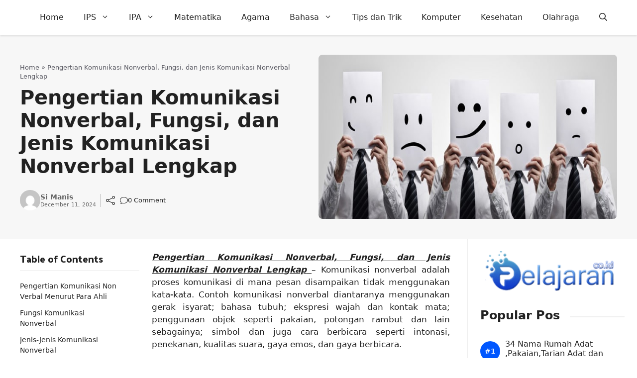

--- FILE ---
content_type: text/html; charset=UTF-8
request_url: https://www.pelajaran.co.id/pengertian-fungsi-dan-jenis-komunikasi-nonverbal/
body_size: 28109
content:
<!DOCTYPE html>
<html lang="en-US">
<head>
	<meta charset="UTF-8">
	<meta name='robots' content='index, follow, max-image-preview:large, max-snippet:-1, max-video-preview:-1' />
<meta name="viewport" content="width=device-width, initial-scale=1">
	<!-- This site is optimized with the Yoast SEO Premium plugin v19.3 (Yoast SEO v26.8) - https://yoast.com/product/yoast-seo-premium-wordpress/ -->
	<title>Pengertian Komunikasi Nonverbal, Fungsi, dan Jenis Komunikasi Nonverbal Lengkap</title>
	<link rel="canonical" href="https://www.pelajaran.co.id/pengertian-fungsi-dan-jenis-komunikasi-nonverbal/" />
	<meta property="og:locale" content="en_US" />
	<meta property="og:type" content="article" />
	<meta property="og:title" content="Pengertian Komunikasi Nonverbal, Fungsi, dan Jenis Komunikasi Nonverbal Lengkap" />
	<meta property="og:url" content="https://www.pelajaran.co.id/pengertian-fungsi-dan-jenis-komunikasi-nonverbal/" />
	<meta property="og:site_name" content="Pelajaran Sekolah Online" />
	<meta property="article:published_time" content="2024-12-11T03:01:09+00:00" />
	<meta property="og:image" content="https://www.pelajaran.co.id/wp-content/uploads/2018/05/Komunikasi-Nonverbal.jpg" />
	<meta property="og:image:width" content="700" />
	<meta property="og:image:height" content="400" />
	<meta property="og:image:type" content="image/jpeg" />
	<meta name="author" content="Si Manis" />
	<meta name="twitter:card" content="summary_large_image" />
	<meta name="twitter:label1" content="Written by" />
	<meta name="twitter:data1" content="Si Manis" />
	<meta name="twitter:label2" content="Est. reading time" />
	<meta name="twitter:data2" content="4 minutes" />
	<script type="application/ld+json" class="yoast-schema-graph">{"@context":"https://schema.org","@graph":[{"@type":"Article","@id":"https://www.pelajaran.co.id/pengertian-fungsi-dan-jenis-komunikasi-nonverbal/#article","isPartOf":{"@id":"https://www.pelajaran.co.id/pengertian-fungsi-dan-jenis-komunikasi-nonverbal/"},"author":{"name":"Si Manis","@id":"https://www.pelajaran.co.id/#/schema/person/6bd436e7f414c868e9b7d1f33562bbbd"},"headline":"Pengertian Komunikasi Nonverbal, Fungsi, dan Jenis Komunikasi Nonverbal Lengkap","datePublished":"2024-12-11T03:01:09+00:00","mainEntityOfPage":{"@id":"https://www.pelajaran.co.id/pengertian-fungsi-dan-jenis-komunikasi-nonverbal/"},"wordCount":766,"publisher":{"@id":"https://www.pelajaran.co.id/#organization"},"image":{"@id":"https://www.pelajaran.co.id/pengertian-fungsi-dan-jenis-komunikasi-nonverbal/#primaryimage"},"thumbnailUrl":"https://www.pelajaran.co.id/wp-content/uploads/2018/05/Komunikasi-Nonverbal.jpg","keywords":["contoh komunikasi non verbal dalam kehidupan sehari-hari","fungsi komunikasi nonverbal","jenis komunikasi non verbal","karakteristik komunikasi nonverbal","makalah komunikasi non verbal","manfaat komunikasi non verbal","pengertian komunikasi non verbal menurut para ahli","tipe komunikasi nonverbal"],"articleSection":["ilmu komunikasi","Pengetahuan Umum"],"inLanguage":"en-US"},{"@type":"WebPage","@id":"https://www.pelajaran.co.id/pengertian-fungsi-dan-jenis-komunikasi-nonverbal/","url":"https://www.pelajaran.co.id/pengertian-fungsi-dan-jenis-komunikasi-nonverbal/","name":"Pengertian Komunikasi Nonverbal, Fungsi, dan Jenis Komunikasi Nonverbal Lengkap","isPartOf":{"@id":"https://www.pelajaran.co.id/#website"},"primaryImageOfPage":{"@id":"https://www.pelajaran.co.id/pengertian-fungsi-dan-jenis-komunikasi-nonverbal/#primaryimage"},"image":{"@id":"https://www.pelajaran.co.id/pengertian-fungsi-dan-jenis-komunikasi-nonverbal/#primaryimage"},"thumbnailUrl":"https://www.pelajaran.co.id/wp-content/uploads/2018/05/Komunikasi-Nonverbal.jpg","datePublished":"2024-12-11T03:01:09+00:00","breadcrumb":{"@id":"https://www.pelajaran.co.id/pengertian-fungsi-dan-jenis-komunikasi-nonverbal/#breadcrumb"},"inLanguage":"en-US","potentialAction":[{"@type":"ReadAction","target":["https://www.pelajaran.co.id/pengertian-fungsi-dan-jenis-komunikasi-nonverbal/"]}]},{"@type":"ImageObject","inLanguage":"en-US","@id":"https://www.pelajaran.co.id/pengertian-fungsi-dan-jenis-komunikasi-nonverbal/#primaryimage","url":"https://www.pelajaran.co.id/wp-content/uploads/2018/05/Komunikasi-Nonverbal.jpg","contentUrl":"https://www.pelajaran.co.id/wp-content/uploads/2018/05/Komunikasi-Nonverbal.jpg","width":700,"height":400},{"@type":"BreadcrumbList","@id":"https://www.pelajaran.co.id/pengertian-fungsi-dan-jenis-komunikasi-nonverbal/#breadcrumb","itemListElement":[{"@type":"ListItem","position":1,"name":"Home","item":"https://www.pelajaran.co.id/"},{"@type":"ListItem","position":2,"name":"Pengertian Komunikasi Nonverbal, Fungsi, dan Jenis Komunikasi Nonverbal Lengkap"}]},{"@type":"WebSite","@id":"https://www.pelajaran.co.id/#website","url":"https://www.pelajaran.co.id/","name":"Pelajaran Sekolah Online","description":"Situs Pendidikan Terupdate, Intelektual dan Terpercaya","publisher":{"@id":"https://www.pelajaran.co.id/#organization"},"potentialAction":[{"@type":"SearchAction","target":{"@type":"EntryPoint","urlTemplate":"https://www.pelajaran.co.id/?s={search_term_string}"},"query-input":{"@type":"PropertyValueSpecification","valueRequired":true,"valueName":"search_term_string"}}],"inLanguage":"en-US"},{"@type":"Organization","@id":"https://www.pelajaran.co.id/#organization","name":"Pelajaran.Co.Id","url":"https://www.pelajaran.co.id/","logo":{"@type":"ImageObject","inLanguage":"en-US","@id":"https://www.pelajaran.co.id/#/schema/logo/image/","url":"https://www.pelajaran.co.id/wp-content/uploads/2017/04/pelajaran-co-id.png","contentUrl":"https://www.pelajaran.co.id/wp-content/uploads/2017/04/pelajaran-co-id.png","width":200,"height":59,"caption":"Pelajaran.Co.Id"},"image":{"@id":"https://www.pelajaran.co.id/#/schema/logo/image/"}},{"@type":"Person","@id":"https://www.pelajaran.co.id/#/schema/person/6bd436e7f414c868e9b7d1f33562bbbd","name":"Si Manis","image":{"@type":"ImageObject","inLanguage":"en-US","@id":"https://www.pelajaran.co.id/#/schema/person/image/","url":"https://secure.gravatar.com/avatar/ccbfd43bde284301152daf466a1a10b488b0d2ec12b1f3a344748d1092d5b0a1?s=96&d=mm&r=g","contentUrl":"https://secure.gravatar.com/avatar/ccbfd43bde284301152daf466a1a10b488b0d2ec12b1f3a344748d1092d5b0a1?s=96&d=mm&r=g","caption":"Si Manis"},"url":"https://www.pelajaran.co.id/author/ulfa/"}]}</script>
	<!-- / Yoast SEO Premium plugin. -->


<link rel='dns-prefetch' href='//www.pelajaran.co.id' />
<link rel='dns-prefetch' href='//static.addtoany.com' />
<link rel="alternate" type="application/rss+xml" title="Pelajaran Sekolah Online &raquo; Feed" href="https://www.pelajaran.co.id/feed/" />
<link rel="alternate" title="oEmbed (JSON)" type="application/json+oembed" href="https://www.pelajaran.co.id/wp-json/oembed/1.0/embed?url=https%3A%2F%2Fwww.pelajaran.co.id%2Fpengertian-fungsi-dan-jenis-komunikasi-nonverbal%2F" />
<link rel="alternate" title="oEmbed (XML)" type="text/xml+oembed" href="https://www.pelajaran.co.id/wp-json/oembed/1.0/embed?url=https%3A%2F%2Fwww.pelajaran.co.id%2Fpengertian-fungsi-dan-jenis-komunikasi-nonverbal%2F&#038;format=xml" />
<style id='wp-img-auto-sizes-contain-inline-css'>
img:is([sizes=auto i],[sizes^="auto," i]){contain-intrinsic-size:3000px 1500px}
/*# sourceURL=wp-img-auto-sizes-contain-inline-css */
</style>
<style id='wp-emoji-styles-inline-css'>

	img.wp-smiley, img.emoji {
		display: inline !important;
		border: none !important;
		box-shadow: none !important;
		height: 1em !important;
		width: 1em !important;
		margin: 0 0.07em !important;
		vertical-align: -0.1em !important;
		background: none !important;
		padding: 0 !important;
	}
/*# sourceURL=wp-emoji-styles-inline-css */
</style>
<style id='wp-block-library-inline-css'>
:root{--wp-block-synced-color:#7a00df;--wp-block-synced-color--rgb:122,0,223;--wp-bound-block-color:var(--wp-block-synced-color);--wp-editor-canvas-background:#ddd;--wp-admin-theme-color:#007cba;--wp-admin-theme-color--rgb:0,124,186;--wp-admin-theme-color-darker-10:#006ba1;--wp-admin-theme-color-darker-10--rgb:0,107,160.5;--wp-admin-theme-color-darker-20:#005a87;--wp-admin-theme-color-darker-20--rgb:0,90,135;--wp-admin-border-width-focus:2px}@media (min-resolution:192dpi){:root{--wp-admin-border-width-focus:1.5px}}.wp-element-button{cursor:pointer}:root .has-very-light-gray-background-color{background-color:#eee}:root .has-very-dark-gray-background-color{background-color:#313131}:root .has-very-light-gray-color{color:#eee}:root .has-very-dark-gray-color{color:#313131}:root .has-vivid-green-cyan-to-vivid-cyan-blue-gradient-background{background:linear-gradient(135deg,#00d084,#0693e3)}:root .has-purple-crush-gradient-background{background:linear-gradient(135deg,#34e2e4,#4721fb 50%,#ab1dfe)}:root .has-hazy-dawn-gradient-background{background:linear-gradient(135deg,#faaca8,#dad0ec)}:root .has-subdued-olive-gradient-background{background:linear-gradient(135deg,#fafae1,#67a671)}:root .has-atomic-cream-gradient-background{background:linear-gradient(135deg,#fdd79a,#004a59)}:root .has-nightshade-gradient-background{background:linear-gradient(135deg,#330968,#31cdcf)}:root .has-midnight-gradient-background{background:linear-gradient(135deg,#020381,#2874fc)}:root{--wp--preset--font-size--normal:16px;--wp--preset--font-size--huge:42px}.has-regular-font-size{font-size:1em}.has-larger-font-size{font-size:2.625em}.has-normal-font-size{font-size:var(--wp--preset--font-size--normal)}.has-huge-font-size{font-size:var(--wp--preset--font-size--huge)}.has-text-align-center{text-align:center}.has-text-align-left{text-align:left}.has-text-align-right{text-align:right}.has-fit-text{white-space:nowrap!important}#end-resizable-editor-section{display:none}.aligncenter{clear:both}.items-justified-left{justify-content:flex-start}.items-justified-center{justify-content:center}.items-justified-right{justify-content:flex-end}.items-justified-space-between{justify-content:space-between}.screen-reader-text{border:0;clip-path:inset(50%);height:1px;margin:-1px;overflow:hidden;padding:0;position:absolute;width:1px;word-wrap:normal!important}.screen-reader-text:focus{background-color:#ddd;clip-path:none;color:#444;display:block;font-size:1em;height:auto;left:5px;line-height:normal;padding:15px 23px 14px;text-decoration:none;top:5px;width:auto;z-index:100000}html :where(.has-border-color){border-style:solid}html :where([style*=border-top-color]){border-top-style:solid}html :where([style*=border-right-color]){border-right-style:solid}html :where([style*=border-bottom-color]){border-bottom-style:solid}html :where([style*=border-left-color]){border-left-style:solid}html :where([style*=border-width]){border-style:solid}html :where([style*=border-top-width]){border-top-style:solid}html :where([style*=border-right-width]){border-right-style:solid}html :where([style*=border-bottom-width]){border-bottom-style:solid}html :where([style*=border-left-width]){border-left-style:solid}html :where(img[class*=wp-image-]){height:auto;max-width:100%}:where(figure){margin:0 0 1em}html :where(.is-position-sticky){--wp-admin--admin-bar--position-offset:var(--wp-admin--admin-bar--height,0px)}@media screen and (max-width:600px){html :where(.is-position-sticky){--wp-admin--admin-bar--position-offset:0px}}

/*# sourceURL=wp-block-library-inline-css */
</style><style id='wp-block-post-terms-inline-css'>
.wp-block-post-terms{box-sizing:border-box}.wp-block-post-terms .wp-block-post-terms__separator{white-space:pre-wrap}
/*# sourceURL=https://www.pelajaran.co.id/wp-includes/blocks/post-terms/style.min.css */
</style>
<style id='wp-block-paragraph-inline-css'>
.is-small-text{font-size:.875em}.is-regular-text{font-size:1em}.is-large-text{font-size:2.25em}.is-larger-text{font-size:3em}.has-drop-cap:not(:focus):first-letter{float:left;font-size:8.4em;font-style:normal;font-weight:100;line-height:.68;margin:.05em .1em 0 0;text-transform:uppercase}body.rtl .has-drop-cap:not(:focus):first-letter{float:none;margin-left:.1em}p.has-drop-cap.has-background{overflow:hidden}:root :where(p.has-background){padding:1.25em 2.375em}:where(p.has-text-color:not(.has-link-color)) a{color:inherit}p.has-text-align-left[style*="writing-mode:vertical-lr"],p.has-text-align-right[style*="writing-mode:vertical-rl"]{rotate:180deg}
/*# sourceURL=https://www.pelajaran.co.id/wp-includes/blocks/paragraph/style.min.css */
</style>
<style id='wp-block-social-links-inline-css'>
.wp-block-social-links{background:none;box-sizing:border-box;margin-left:0;padding-left:0;padding-right:0;text-indent:0}.wp-block-social-links .wp-social-link a,.wp-block-social-links .wp-social-link a:hover{border-bottom:0;box-shadow:none;text-decoration:none}.wp-block-social-links .wp-social-link svg{height:1em;width:1em}.wp-block-social-links .wp-social-link span:not(.screen-reader-text){font-size:.65em;margin-left:.5em;margin-right:.5em}.wp-block-social-links.has-small-icon-size{font-size:16px}.wp-block-social-links,.wp-block-social-links.has-normal-icon-size{font-size:24px}.wp-block-social-links.has-large-icon-size{font-size:36px}.wp-block-social-links.has-huge-icon-size{font-size:48px}.wp-block-social-links.aligncenter{display:flex;justify-content:center}.wp-block-social-links.alignright{justify-content:flex-end}.wp-block-social-link{border-radius:9999px;display:block}@media not (prefers-reduced-motion){.wp-block-social-link{transition:transform .1s ease}}.wp-block-social-link{height:auto}.wp-block-social-link a{align-items:center;display:flex;line-height:0}.wp-block-social-link:hover{transform:scale(1.1)}.wp-block-social-links .wp-block-social-link.wp-social-link{display:inline-block;margin:0;padding:0}.wp-block-social-links .wp-block-social-link.wp-social-link .wp-block-social-link-anchor,.wp-block-social-links .wp-block-social-link.wp-social-link .wp-block-social-link-anchor svg,.wp-block-social-links .wp-block-social-link.wp-social-link .wp-block-social-link-anchor:active,.wp-block-social-links .wp-block-social-link.wp-social-link .wp-block-social-link-anchor:hover,.wp-block-social-links .wp-block-social-link.wp-social-link .wp-block-social-link-anchor:visited{color:currentColor;fill:currentColor}:where(.wp-block-social-links:not(.is-style-logos-only)) .wp-social-link{background-color:#f0f0f0;color:#444}:where(.wp-block-social-links:not(.is-style-logos-only)) .wp-social-link-amazon{background-color:#f90;color:#fff}:where(.wp-block-social-links:not(.is-style-logos-only)) .wp-social-link-bandcamp{background-color:#1ea0c3;color:#fff}:where(.wp-block-social-links:not(.is-style-logos-only)) .wp-social-link-behance{background-color:#0757fe;color:#fff}:where(.wp-block-social-links:not(.is-style-logos-only)) .wp-social-link-bluesky{background-color:#0a7aff;color:#fff}:where(.wp-block-social-links:not(.is-style-logos-only)) .wp-social-link-codepen{background-color:#1e1f26;color:#fff}:where(.wp-block-social-links:not(.is-style-logos-only)) .wp-social-link-deviantart{background-color:#02e49b;color:#fff}:where(.wp-block-social-links:not(.is-style-logos-only)) .wp-social-link-discord{background-color:#5865f2;color:#fff}:where(.wp-block-social-links:not(.is-style-logos-only)) .wp-social-link-dribbble{background-color:#e94c89;color:#fff}:where(.wp-block-social-links:not(.is-style-logos-only)) .wp-social-link-dropbox{background-color:#4280ff;color:#fff}:where(.wp-block-social-links:not(.is-style-logos-only)) .wp-social-link-etsy{background-color:#f45800;color:#fff}:where(.wp-block-social-links:not(.is-style-logos-only)) .wp-social-link-facebook{background-color:#0866ff;color:#fff}:where(.wp-block-social-links:not(.is-style-logos-only)) .wp-social-link-fivehundredpx{background-color:#000;color:#fff}:where(.wp-block-social-links:not(.is-style-logos-only)) .wp-social-link-flickr{background-color:#0461dd;color:#fff}:where(.wp-block-social-links:not(.is-style-logos-only)) .wp-social-link-foursquare{background-color:#e65678;color:#fff}:where(.wp-block-social-links:not(.is-style-logos-only)) .wp-social-link-github{background-color:#24292d;color:#fff}:where(.wp-block-social-links:not(.is-style-logos-only)) .wp-social-link-goodreads{background-color:#eceadd;color:#382110}:where(.wp-block-social-links:not(.is-style-logos-only)) .wp-social-link-google{background-color:#ea4434;color:#fff}:where(.wp-block-social-links:not(.is-style-logos-only)) .wp-social-link-gravatar{background-color:#1d4fc4;color:#fff}:where(.wp-block-social-links:not(.is-style-logos-only)) .wp-social-link-instagram{background-color:#f00075;color:#fff}:where(.wp-block-social-links:not(.is-style-logos-only)) .wp-social-link-lastfm{background-color:#e21b24;color:#fff}:where(.wp-block-social-links:not(.is-style-logos-only)) .wp-social-link-linkedin{background-color:#0d66c2;color:#fff}:where(.wp-block-social-links:not(.is-style-logos-only)) .wp-social-link-mastodon{background-color:#3288d4;color:#fff}:where(.wp-block-social-links:not(.is-style-logos-only)) .wp-social-link-medium{background-color:#000;color:#fff}:where(.wp-block-social-links:not(.is-style-logos-only)) .wp-social-link-meetup{background-color:#f6405f;color:#fff}:where(.wp-block-social-links:not(.is-style-logos-only)) .wp-social-link-patreon{background-color:#000;color:#fff}:where(.wp-block-social-links:not(.is-style-logos-only)) .wp-social-link-pinterest{background-color:#e60122;color:#fff}:where(.wp-block-social-links:not(.is-style-logos-only)) .wp-social-link-pocket{background-color:#ef4155;color:#fff}:where(.wp-block-social-links:not(.is-style-logos-only)) .wp-social-link-reddit{background-color:#ff4500;color:#fff}:where(.wp-block-social-links:not(.is-style-logos-only)) .wp-social-link-skype{background-color:#0478d7;color:#fff}:where(.wp-block-social-links:not(.is-style-logos-only)) .wp-social-link-snapchat{background-color:#fefc00;color:#fff;stroke:#000}:where(.wp-block-social-links:not(.is-style-logos-only)) .wp-social-link-soundcloud{background-color:#ff5600;color:#fff}:where(.wp-block-social-links:not(.is-style-logos-only)) .wp-social-link-spotify{background-color:#1bd760;color:#fff}:where(.wp-block-social-links:not(.is-style-logos-only)) .wp-social-link-telegram{background-color:#2aabee;color:#fff}:where(.wp-block-social-links:not(.is-style-logos-only)) .wp-social-link-threads{background-color:#000;color:#fff}:where(.wp-block-social-links:not(.is-style-logos-only)) .wp-social-link-tiktok{background-color:#000;color:#fff}:where(.wp-block-social-links:not(.is-style-logos-only)) .wp-social-link-tumblr{background-color:#011835;color:#fff}:where(.wp-block-social-links:not(.is-style-logos-only)) .wp-social-link-twitch{background-color:#6440a4;color:#fff}:where(.wp-block-social-links:not(.is-style-logos-only)) .wp-social-link-twitter{background-color:#1da1f2;color:#fff}:where(.wp-block-social-links:not(.is-style-logos-only)) .wp-social-link-vimeo{background-color:#1eb7ea;color:#fff}:where(.wp-block-social-links:not(.is-style-logos-only)) .wp-social-link-vk{background-color:#4680c2;color:#fff}:where(.wp-block-social-links:not(.is-style-logos-only)) .wp-social-link-wordpress{background-color:#3499cd;color:#fff}:where(.wp-block-social-links:not(.is-style-logos-only)) .wp-social-link-whatsapp{background-color:#25d366;color:#fff}:where(.wp-block-social-links:not(.is-style-logos-only)) .wp-social-link-x{background-color:#000;color:#fff}:where(.wp-block-social-links:not(.is-style-logos-only)) .wp-social-link-yelp{background-color:#d32422;color:#fff}:where(.wp-block-social-links:not(.is-style-logos-only)) .wp-social-link-youtube{background-color:red;color:#fff}:where(.wp-block-social-links.is-style-logos-only) .wp-social-link{background:none}:where(.wp-block-social-links.is-style-logos-only) .wp-social-link svg{height:1.25em;width:1.25em}:where(.wp-block-social-links.is-style-logos-only) .wp-social-link-amazon{color:#f90}:where(.wp-block-social-links.is-style-logos-only) .wp-social-link-bandcamp{color:#1ea0c3}:where(.wp-block-social-links.is-style-logos-only) .wp-social-link-behance{color:#0757fe}:where(.wp-block-social-links.is-style-logos-only) .wp-social-link-bluesky{color:#0a7aff}:where(.wp-block-social-links.is-style-logos-only) .wp-social-link-codepen{color:#1e1f26}:where(.wp-block-social-links.is-style-logos-only) .wp-social-link-deviantart{color:#02e49b}:where(.wp-block-social-links.is-style-logos-only) .wp-social-link-discord{color:#5865f2}:where(.wp-block-social-links.is-style-logos-only) .wp-social-link-dribbble{color:#e94c89}:where(.wp-block-social-links.is-style-logos-only) .wp-social-link-dropbox{color:#4280ff}:where(.wp-block-social-links.is-style-logos-only) .wp-social-link-etsy{color:#f45800}:where(.wp-block-social-links.is-style-logos-only) .wp-social-link-facebook{color:#0866ff}:where(.wp-block-social-links.is-style-logos-only) .wp-social-link-fivehundredpx{color:#000}:where(.wp-block-social-links.is-style-logos-only) .wp-social-link-flickr{color:#0461dd}:where(.wp-block-social-links.is-style-logos-only) .wp-social-link-foursquare{color:#e65678}:where(.wp-block-social-links.is-style-logos-only) .wp-social-link-github{color:#24292d}:where(.wp-block-social-links.is-style-logos-only) .wp-social-link-goodreads{color:#382110}:where(.wp-block-social-links.is-style-logos-only) .wp-social-link-google{color:#ea4434}:where(.wp-block-social-links.is-style-logos-only) .wp-social-link-gravatar{color:#1d4fc4}:where(.wp-block-social-links.is-style-logos-only) .wp-social-link-instagram{color:#f00075}:where(.wp-block-social-links.is-style-logos-only) .wp-social-link-lastfm{color:#e21b24}:where(.wp-block-social-links.is-style-logos-only) .wp-social-link-linkedin{color:#0d66c2}:where(.wp-block-social-links.is-style-logos-only) .wp-social-link-mastodon{color:#3288d4}:where(.wp-block-social-links.is-style-logos-only) .wp-social-link-medium{color:#000}:where(.wp-block-social-links.is-style-logos-only) .wp-social-link-meetup{color:#f6405f}:where(.wp-block-social-links.is-style-logos-only) .wp-social-link-patreon{color:#000}:where(.wp-block-social-links.is-style-logos-only) .wp-social-link-pinterest{color:#e60122}:where(.wp-block-social-links.is-style-logos-only) .wp-social-link-pocket{color:#ef4155}:where(.wp-block-social-links.is-style-logos-only) .wp-social-link-reddit{color:#ff4500}:where(.wp-block-social-links.is-style-logos-only) .wp-social-link-skype{color:#0478d7}:where(.wp-block-social-links.is-style-logos-only) .wp-social-link-snapchat{color:#fff;stroke:#000}:where(.wp-block-social-links.is-style-logos-only) .wp-social-link-soundcloud{color:#ff5600}:where(.wp-block-social-links.is-style-logos-only) .wp-social-link-spotify{color:#1bd760}:where(.wp-block-social-links.is-style-logos-only) .wp-social-link-telegram{color:#2aabee}:where(.wp-block-social-links.is-style-logos-only) .wp-social-link-threads{color:#000}:where(.wp-block-social-links.is-style-logos-only) .wp-social-link-tiktok{color:#000}:where(.wp-block-social-links.is-style-logos-only) .wp-social-link-tumblr{color:#011835}:where(.wp-block-social-links.is-style-logos-only) .wp-social-link-twitch{color:#6440a4}:where(.wp-block-social-links.is-style-logos-only) .wp-social-link-twitter{color:#1da1f2}:where(.wp-block-social-links.is-style-logos-only) .wp-social-link-vimeo{color:#1eb7ea}:where(.wp-block-social-links.is-style-logos-only) .wp-social-link-vk{color:#4680c2}:where(.wp-block-social-links.is-style-logos-only) .wp-social-link-whatsapp{color:#25d366}:where(.wp-block-social-links.is-style-logos-only) .wp-social-link-wordpress{color:#3499cd}:where(.wp-block-social-links.is-style-logos-only) .wp-social-link-x{color:#000}:where(.wp-block-social-links.is-style-logos-only) .wp-social-link-yelp{color:#d32422}:where(.wp-block-social-links.is-style-logos-only) .wp-social-link-youtube{color:red}.wp-block-social-links.is-style-pill-shape .wp-social-link{width:auto}:root :where(.wp-block-social-links .wp-social-link a){padding:.25em}:root :where(.wp-block-social-links.is-style-logos-only .wp-social-link a){padding:0}:root :where(.wp-block-social-links.is-style-pill-shape .wp-social-link a){padding-left:.6666666667em;padding-right:.6666666667em}.wp-block-social-links:not(.has-icon-color):not(.has-icon-background-color) .wp-social-link-snapchat .wp-block-social-link-label{color:#000}
/*# sourceURL=https://www.pelajaran.co.id/wp-includes/blocks/social-links/style.min.css */
</style>
<style id='global-styles-inline-css'>
:root{--wp--preset--aspect-ratio--square: 1;--wp--preset--aspect-ratio--4-3: 4/3;--wp--preset--aspect-ratio--3-4: 3/4;--wp--preset--aspect-ratio--3-2: 3/2;--wp--preset--aspect-ratio--2-3: 2/3;--wp--preset--aspect-ratio--16-9: 16/9;--wp--preset--aspect-ratio--9-16: 9/16;--wp--preset--color--black: #000000;--wp--preset--color--cyan-bluish-gray: #abb8c3;--wp--preset--color--white: #ffffff;--wp--preset--color--pale-pink: #f78da7;--wp--preset--color--vivid-red: #cf2e2e;--wp--preset--color--luminous-vivid-orange: #ff6900;--wp--preset--color--luminous-vivid-amber: #fcb900;--wp--preset--color--light-green-cyan: #7bdcb5;--wp--preset--color--vivid-green-cyan: #00d084;--wp--preset--color--pale-cyan-blue: #8ed1fc;--wp--preset--color--vivid-cyan-blue: #0693e3;--wp--preset--color--vivid-purple: #9b51e0;--wp--preset--color--contrast: var(--contrast);--wp--preset--color--contrast-2: var(--contrast-2);--wp--preset--color--contrast-3: var(--contrast-3);--wp--preset--color--base: var(--base);--wp--preset--color--base-2: var(--base-2);--wp--preset--color--base-3: var(--base-3);--wp--preset--color--accent: var(--accent);--wp--preset--color--red: var(--red);--wp--preset--gradient--vivid-cyan-blue-to-vivid-purple: linear-gradient(135deg,rgb(6,147,227) 0%,rgb(155,81,224) 100%);--wp--preset--gradient--light-green-cyan-to-vivid-green-cyan: linear-gradient(135deg,rgb(122,220,180) 0%,rgb(0,208,130) 100%);--wp--preset--gradient--luminous-vivid-amber-to-luminous-vivid-orange: linear-gradient(135deg,rgb(252,185,0) 0%,rgb(255,105,0) 100%);--wp--preset--gradient--luminous-vivid-orange-to-vivid-red: linear-gradient(135deg,rgb(255,105,0) 0%,rgb(207,46,46) 100%);--wp--preset--gradient--very-light-gray-to-cyan-bluish-gray: linear-gradient(135deg,rgb(238,238,238) 0%,rgb(169,184,195) 100%);--wp--preset--gradient--cool-to-warm-spectrum: linear-gradient(135deg,rgb(74,234,220) 0%,rgb(151,120,209) 20%,rgb(207,42,186) 40%,rgb(238,44,130) 60%,rgb(251,105,98) 80%,rgb(254,248,76) 100%);--wp--preset--gradient--blush-light-purple: linear-gradient(135deg,rgb(255,206,236) 0%,rgb(152,150,240) 100%);--wp--preset--gradient--blush-bordeaux: linear-gradient(135deg,rgb(254,205,165) 0%,rgb(254,45,45) 50%,rgb(107,0,62) 100%);--wp--preset--gradient--luminous-dusk: linear-gradient(135deg,rgb(255,203,112) 0%,rgb(199,81,192) 50%,rgb(65,88,208) 100%);--wp--preset--gradient--pale-ocean: linear-gradient(135deg,rgb(255,245,203) 0%,rgb(182,227,212) 50%,rgb(51,167,181) 100%);--wp--preset--gradient--electric-grass: linear-gradient(135deg,rgb(202,248,128) 0%,rgb(113,206,126) 100%);--wp--preset--gradient--midnight: linear-gradient(135deg,rgb(2,3,129) 0%,rgb(40,116,252) 100%);--wp--preset--font-size--small: 13px;--wp--preset--font-size--medium: 20px;--wp--preset--font-size--large: 36px;--wp--preset--font-size--x-large: 42px;--wp--preset--spacing--20: 0.44rem;--wp--preset--spacing--30: 0.67rem;--wp--preset--spacing--40: 1rem;--wp--preset--spacing--50: 1.5rem;--wp--preset--spacing--60: 2.25rem;--wp--preset--spacing--70: 3.38rem;--wp--preset--spacing--80: 5.06rem;--wp--preset--shadow--natural: 6px 6px 9px rgba(0, 0, 0, 0.2);--wp--preset--shadow--deep: 12px 12px 50px rgba(0, 0, 0, 0.4);--wp--preset--shadow--sharp: 6px 6px 0px rgba(0, 0, 0, 0.2);--wp--preset--shadow--outlined: 6px 6px 0px -3px rgb(255, 255, 255), 6px 6px rgb(0, 0, 0);--wp--preset--shadow--crisp: 6px 6px 0px rgb(0, 0, 0);}:where(.is-layout-flex){gap: 0.5em;}:where(.is-layout-grid){gap: 0.5em;}body .is-layout-flex{display: flex;}.is-layout-flex{flex-wrap: wrap;align-items: center;}.is-layout-flex > :is(*, div){margin: 0;}body .is-layout-grid{display: grid;}.is-layout-grid > :is(*, div){margin: 0;}:where(.wp-block-columns.is-layout-flex){gap: 2em;}:where(.wp-block-columns.is-layout-grid){gap: 2em;}:where(.wp-block-post-template.is-layout-flex){gap: 1.25em;}:where(.wp-block-post-template.is-layout-grid){gap: 1.25em;}.has-black-color{color: var(--wp--preset--color--black) !important;}.has-cyan-bluish-gray-color{color: var(--wp--preset--color--cyan-bluish-gray) !important;}.has-white-color{color: var(--wp--preset--color--white) !important;}.has-pale-pink-color{color: var(--wp--preset--color--pale-pink) !important;}.has-vivid-red-color{color: var(--wp--preset--color--vivid-red) !important;}.has-luminous-vivid-orange-color{color: var(--wp--preset--color--luminous-vivid-orange) !important;}.has-luminous-vivid-amber-color{color: var(--wp--preset--color--luminous-vivid-amber) !important;}.has-light-green-cyan-color{color: var(--wp--preset--color--light-green-cyan) !important;}.has-vivid-green-cyan-color{color: var(--wp--preset--color--vivid-green-cyan) !important;}.has-pale-cyan-blue-color{color: var(--wp--preset--color--pale-cyan-blue) !important;}.has-vivid-cyan-blue-color{color: var(--wp--preset--color--vivid-cyan-blue) !important;}.has-vivid-purple-color{color: var(--wp--preset--color--vivid-purple) !important;}.has-black-background-color{background-color: var(--wp--preset--color--black) !important;}.has-cyan-bluish-gray-background-color{background-color: var(--wp--preset--color--cyan-bluish-gray) !important;}.has-white-background-color{background-color: var(--wp--preset--color--white) !important;}.has-pale-pink-background-color{background-color: var(--wp--preset--color--pale-pink) !important;}.has-vivid-red-background-color{background-color: var(--wp--preset--color--vivid-red) !important;}.has-luminous-vivid-orange-background-color{background-color: var(--wp--preset--color--luminous-vivid-orange) !important;}.has-luminous-vivid-amber-background-color{background-color: var(--wp--preset--color--luminous-vivid-amber) !important;}.has-light-green-cyan-background-color{background-color: var(--wp--preset--color--light-green-cyan) !important;}.has-vivid-green-cyan-background-color{background-color: var(--wp--preset--color--vivid-green-cyan) !important;}.has-pale-cyan-blue-background-color{background-color: var(--wp--preset--color--pale-cyan-blue) !important;}.has-vivid-cyan-blue-background-color{background-color: var(--wp--preset--color--vivid-cyan-blue) !important;}.has-vivid-purple-background-color{background-color: var(--wp--preset--color--vivid-purple) !important;}.has-black-border-color{border-color: var(--wp--preset--color--black) !important;}.has-cyan-bluish-gray-border-color{border-color: var(--wp--preset--color--cyan-bluish-gray) !important;}.has-white-border-color{border-color: var(--wp--preset--color--white) !important;}.has-pale-pink-border-color{border-color: var(--wp--preset--color--pale-pink) !important;}.has-vivid-red-border-color{border-color: var(--wp--preset--color--vivid-red) !important;}.has-luminous-vivid-orange-border-color{border-color: var(--wp--preset--color--luminous-vivid-orange) !important;}.has-luminous-vivid-amber-border-color{border-color: var(--wp--preset--color--luminous-vivid-amber) !important;}.has-light-green-cyan-border-color{border-color: var(--wp--preset--color--light-green-cyan) !important;}.has-vivid-green-cyan-border-color{border-color: var(--wp--preset--color--vivid-green-cyan) !important;}.has-pale-cyan-blue-border-color{border-color: var(--wp--preset--color--pale-cyan-blue) !important;}.has-vivid-cyan-blue-border-color{border-color: var(--wp--preset--color--vivid-cyan-blue) !important;}.has-vivid-purple-border-color{border-color: var(--wp--preset--color--vivid-purple) !important;}.has-vivid-cyan-blue-to-vivid-purple-gradient-background{background: var(--wp--preset--gradient--vivid-cyan-blue-to-vivid-purple) !important;}.has-light-green-cyan-to-vivid-green-cyan-gradient-background{background: var(--wp--preset--gradient--light-green-cyan-to-vivid-green-cyan) !important;}.has-luminous-vivid-amber-to-luminous-vivid-orange-gradient-background{background: var(--wp--preset--gradient--luminous-vivid-amber-to-luminous-vivid-orange) !important;}.has-luminous-vivid-orange-to-vivid-red-gradient-background{background: var(--wp--preset--gradient--luminous-vivid-orange-to-vivid-red) !important;}.has-very-light-gray-to-cyan-bluish-gray-gradient-background{background: var(--wp--preset--gradient--very-light-gray-to-cyan-bluish-gray) !important;}.has-cool-to-warm-spectrum-gradient-background{background: var(--wp--preset--gradient--cool-to-warm-spectrum) !important;}.has-blush-light-purple-gradient-background{background: var(--wp--preset--gradient--blush-light-purple) !important;}.has-blush-bordeaux-gradient-background{background: var(--wp--preset--gradient--blush-bordeaux) !important;}.has-luminous-dusk-gradient-background{background: var(--wp--preset--gradient--luminous-dusk) !important;}.has-pale-ocean-gradient-background{background: var(--wp--preset--gradient--pale-ocean) !important;}.has-electric-grass-gradient-background{background: var(--wp--preset--gradient--electric-grass) !important;}.has-midnight-gradient-background{background: var(--wp--preset--gradient--midnight) !important;}.has-small-font-size{font-size: var(--wp--preset--font-size--small) !important;}.has-medium-font-size{font-size: var(--wp--preset--font-size--medium) !important;}.has-large-font-size{font-size: var(--wp--preset--font-size--large) !important;}.has-x-large-font-size{font-size: var(--wp--preset--font-size--x-large) !important;}
/*# sourceURL=global-styles-inline-css */
</style>

<style id='classic-theme-styles-inline-css'>
/*! This file is auto-generated */
.wp-block-button__link{color:#fff;background-color:#32373c;border-radius:9999px;box-shadow:none;text-decoration:none;padding:calc(.667em + 2px) calc(1.333em + 2px);font-size:1.125em}.wp-block-file__button{background:#32373c;color:#fff;text-decoration:none}
/*# sourceURL=/wp-includes/css/classic-themes.min.css */
</style>
<link rel='stylesheet' id='owl-style-css' href='https://www.pelajaran.co.id/wp-content/themes/gpreader/css/owl.carousel.min.css?ver=6.9' media='all' />
<link rel='stylesheet' id='owl-theme-style-css' href='https://www.pelajaran.co.id/wp-content/themes/gpreader/css/owl.theme.default.min.css?ver=6.9' media='all' />
<link rel='stylesheet' id='generate-style-css' href='https://www.pelajaran.co.id/wp-content/themes/generatepress/assets/css/main.min.css?ver=3.5.1' media='all' />
<style id='generate-style-inline-css'>
body{background-color:#ffffff;color:var(--contrast);}a{color:var(--red);}a:hover, a:focus, a:active{color:var(--contrast);}.wp-block-group__inner-container{max-width:1200px;margin-left:auto;margin-right:auto;}.site-header .header-image{width:180px;}:root{--contrast:#222222;--contrast-2:#575760;--contrast-3:#b2b2be;--base:#f7f8f9;--base-2:#f7f8f9;--base-3:#ffffff;--accent:#0057ff;--red:#f36652;}:root .has-contrast-color{color:var(--contrast);}:root .has-contrast-background-color{background-color:var(--contrast);}:root .has-contrast-2-color{color:var(--contrast-2);}:root .has-contrast-2-background-color{background-color:var(--contrast-2);}:root .has-contrast-3-color{color:var(--contrast-3);}:root .has-contrast-3-background-color{background-color:var(--contrast-3);}:root .has-base-color{color:var(--base);}:root .has-base-background-color{background-color:var(--base);}:root .has-base-2-color{color:var(--base-2);}:root .has-base-2-background-color{background-color:var(--base-2);}:root .has-base-3-color{color:var(--base-3);}:root .has-base-3-background-color{background-color:var(--base-3);}:root .has-accent-color{color:var(--accent);}:root .has-accent-background-color{background-color:var(--accent);}:root .has-red-color{color:var(--red);}:root .has-red-background-color{background-color:var(--red);}.gp-modal:not(.gp-modal--open):not(.gp-modal--transition){display:none;}.gp-modal--transition:not(.gp-modal--open){pointer-events:none;}.gp-modal-overlay:not(.gp-modal-overlay--open):not(.gp-modal--transition){display:none;}.gp-modal__overlay{display:none;position:fixed;top:0;left:0;right:0;bottom:0;background:rgba(0,0,0,0.2);display:flex;justify-content:center;align-items:center;z-index:10000;backdrop-filter:blur(3px);transition:opacity 500ms ease;opacity:0;}.gp-modal--open:not(.gp-modal--transition) .gp-modal__overlay{opacity:1;}.gp-modal__container{max-width:100%;max-height:100vh;transform:scale(0.9);transition:transform 500ms ease;padding:0 10px;}.gp-modal--open:not(.gp-modal--transition) .gp-modal__container{transform:scale(1);}.search-modal-fields{display:flex;}.gp-search-modal .gp-modal__overlay{align-items:flex-start;padding-top:25vh;background:var(--gp-search-modal-overlay-bg-color);}.search-modal-form{width:500px;max-width:100%;background-color:var(--gp-search-modal-bg-color);color:var(--gp-search-modal-text-color);}.search-modal-form .search-field, .search-modal-form .search-field:focus{width:100%;height:60px;background-color:transparent;border:0;appearance:none;color:currentColor;}.search-modal-fields button, .search-modal-fields button:active, .search-modal-fields button:focus, .search-modal-fields button:hover{background-color:transparent;border:0;color:currentColor;width:60px;}body, button, input, select, textarea{font-family:-apple-system, system-ui, BlinkMacSystemFont, "Segoe UI", Helvetica, Arial, sans-serif, "Apple Color Emoji", "Segoe UI Emoji", "Segoe UI Symbol";}.main-title{font-family:Palanquin Dark;font-weight:900;}h2{font-family:-apple-system, system-ui, BlinkMacSystemFont, "Segoe UI", Helvetica, Arial, sans-serif, "Apple Color Emoji", "Segoe UI Emoji", "Segoe UI Symbol";font-weight:700;font-size:28px;}h3{font-family:-apple-system, system-ui, BlinkMacSystemFont, "Segoe UI", Helvetica, Arial, sans-serif, "Apple Color Emoji", "Segoe UI Emoji", "Segoe UI Symbol";font-weight:700;font-size:26px;}h4{font-family:-apple-system, system-ui, BlinkMacSystemFont, "Segoe UI", Helvetica, Arial, sans-serif, "Apple Color Emoji", "Segoe UI Emoji", "Segoe UI Symbol";font-weight:700;}.page-title, .entry-title, .widget-title{font-family:-apple-system, system-ui, BlinkMacSystemFont, "Segoe UI", Helvetica, Arial, sans-serif, "Apple Color Emoji", "Segoe UI Emoji", "Segoe UI Symbol";font-weight:700;font-size:24px;}@media (max-width:768px){.page-title, .entry-title, .widget-title{font-size:28px;}}.main-navigation a, .main-navigation .menu-toggle, .main-navigation .menu-bar-items{font-family:-apple-system, system-ui, BlinkMacSystemFont, "Segoe UI", Helvetica, Arial, sans-serif, "Apple Color Emoji", "Segoe UI Emoji", "Segoe UI Symbol";font-weight:normal;font-size:16px;}.top-bar{background-color:#636363;color:#ffffff;}.top-bar a{color:#ffffff;}.top-bar a:hover{color:#303030;}.site-header{background-color:#ffffff;}.main-title a,.main-title a:hover{color:#ffffff;}.site-description{color:#ffffff;}.main-navigation .main-nav ul li a, .main-navigation .menu-toggle, .main-navigation .menu-bar-items{color:var(--contrast);}.main-navigation .main-nav ul li:not([class*="current-menu-"]):hover > a, .main-navigation .main-nav ul li:not([class*="current-menu-"]):focus > a, .main-navigation .main-nav ul li.sfHover:not([class*="current-menu-"]) > a, .main-navigation .menu-bar-item:hover > a, .main-navigation .menu-bar-item.sfHover > a{color:var(--contrast-2);}button.menu-toggle:hover,button.menu-toggle:focus{color:var(--contrast);}.main-navigation .main-nav ul li[class*="current-menu-"] > a{color:var(--contrast-2);}.navigation-search input[type="search"],.navigation-search input[type="search"]:active, .navigation-search input[type="search"]:focus, .main-navigation .main-nav ul li.search-item.active > a, .main-navigation .menu-bar-items .search-item.active > a{color:var(--contrast-2);}.main-navigation ul ul{background-color:var(--base);}.main-navigation .main-nav ul ul li a{color:var(--contrast);}.main-navigation .main-nav ul ul li:not([class*="current-menu-"]):hover > a,.main-navigation .main-nav ul ul li:not([class*="current-menu-"]):focus > a, .main-navigation .main-nav ul ul li.sfHover:not([class*="current-menu-"]) > a{color:var(--accent);}.main-navigation .main-nav ul ul li[class*="current-menu-"] > a{color:var(--accent);}.separate-containers .inside-article, .separate-containers .comments-area, .separate-containers .page-header, .one-container .container, .separate-containers .paging-navigation, .inside-page-header{background-color:#ffffff;}.entry-title a{color:var(--contrast);}.entry-title a:hover{color:var(--contrast-2);}.entry-meta{color:var(--contrast-2);}.sidebar .widget{background-color:var(--base-3);}.footer-widgets{background-color:var(--base-3);}.site-info{background-color:var(--base-3);}input[type="text"],input[type="email"],input[type="url"],input[type="password"],input[type="search"],input[type="tel"],input[type="number"],textarea,select{color:var(--contrast);background-color:var(--base-2);border-color:var(--base);}input[type="text"]:focus,input[type="email"]:focus,input[type="url"]:focus,input[type="password"]:focus,input[type="search"]:focus,input[type="tel"]:focus,input[type="number"]:focus,textarea:focus,select:focus{color:var(--contrast);background-color:var(--base-2);border-color:var(--contrast-3);}button,html input[type="button"],input[type="reset"],input[type="submit"],a.button,a.wp-block-button__link:not(.has-background){color:#ffffff;background-color:#55555e;}button:hover,html input[type="button"]:hover,input[type="reset"]:hover,input[type="submit"]:hover,a.button:hover,button:focus,html input[type="button"]:focus,input[type="reset"]:focus,input[type="submit"]:focus,a.button:focus,a.wp-block-button__link:not(.has-background):active,a.wp-block-button__link:not(.has-background):focus,a.wp-block-button__link:not(.has-background):hover{color:#ffffff;background-color:#3f4047;}a.generate-back-to-top{background-color:rgba( 0,0,0,0.4 );color:#ffffff;}a.generate-back-to-top:hover,a.generate-back-to-top:focus{background-color:rgba( 0,0,0,0.6 );color:#ffffff;}:root{--gp-search-modal-bg-color:var(--base-3);--gp-search-modal-text-color:var(--contrast);--gp-search-modal-overlay-bg-color:rgba(0,0,0,0.2);}@media (max-width: 768px){.main-navigation .menu-bar-item:hover > a, .main-navigation .menu-bar-item.sfHover > a{background:none;color:var(--contrast);}}.inside-header{padding:5px 0px 5px 0px;}.nav-below-header .main-navigation .inside-navigation.grid-container, .nav-above-header .main-navigation .inside-navigation.grid-container{padding:0px 20px 0px 20px;}.separate-containers .inside-article, .separate-containers .comments-area, .separate-containers .page-header, .separate-containers .paging-navigation, .one-container .site-content, .inside-page-header{padding:0px;}.site-main .wp-block-group__inner-container{padding:0px;}.separate-containers .paging-navigation{padding-top:20px;padding-bottom:20px;}.entry-content .alignwide, body:not(.no-sidebar) .entry-content .alignfull{margin-left:-0px;width:calc(100% + 0px);max-width:calc(100% + 0px);}.one-container.right-sidebar .site-main,.one-container.both-right .site-main{margin-right:0px;}.one-container.left-sidebar .site-main,.one-container.both-left .site-main{margin-left:0px;}.one-container.both-sidebars .site-main{margin:0px;}.sidebar .widget, .page-header, .widget-area .main-navigation, .site-main > *{margin-bottom:25px;}.separate-containers .site-main{margin:25px;}.both-right .inside-left-sidebar,.both-left .inside-left-sidebar{margin-right:12px;}.both-right .inside-right-sidebar,.both-left .inside-right-sidebar{margin-left:12px;}.one-container.archive .post:not(:last-child):not(.is-loop-template-item), .one-container.blog .post:not(:last-child):not(.is-loop-template-item){padding-bottom:0px;}.separate-containers .featured-image{margin-top:25px;}.separate-containers .inside-right-sidebar, .separate-containers .inside-left-sidebar{margin-top:25px;margin-bottom:25px;}.rtl .menu-item-has-children .dropdown-menu-toggle{padding-left:20px;}.rtl .main-navigation .main-nav ul li.menu-item-has-children > a{padding-right:20px;}@media (max-width:768px){.separate-containers .inside-article, .separate-containers .comments-area, .separate-containers .page-header, .separate-containers .paging-navigation, .one-container .site-content, .inside-page-header{padding:0px;}.site-main .wp-block-group__inner-container{padding:0px;}.inside-top-bar{padding-right:30px;padding-left:30px;}.inside-header{padding-top:15px;padding-right:20px;padding-bottom:15px;padding-left:20px;}.widget-area .widget{padding-top:30px;padding-right:30px;padding-bottom:30px;padding-left:30px;}.footer-widgets-container{padding-top:30px;padding-right:30px;padding-bottom:30px;padding-left:30px;}.inside-site-info{padding-right:30px;padding-left:30px;}.entry-content .alignwide, body:not(.no-sidebar) .entry-content .alignfull{margin-left:-0px;width:calc(100% + 0px);max-width:calc(100% + 0px);}.one-container .site-main .paging-navigation{margin-bottom:25px;}}/* End cached CSS */.is-right-sidebar{width:25%;}.is-left-sidebar{width:20%;}.site-content .content-area{width:55%;}@media (max-width: 768px){.main-navigation .menu-toggle,.sidebar-nav-mobile:not(#sticky-placeholder){display:block;}.main-navigation ul,.gen-sidebar-nav,.main-navigation:not(.slideout-navigation):not(.toggled) .main-nav > ul,.has-inline-mobile-toggle #site-navigation .inside-navigation > *:not(.navigation-search):not(.main-nav){display:none;}.nav-align-right .inside-navigation,.nav-align-center .inside-navigation{justify-content:space-between;}.has-inline-mobile-toggle .mobile-menu-control-wrapper{display:flex;flex-wrap:wrap;}.has-inline-mobile-toggle .inside-header{flex-direction:row;text-align:left;flex-wrap:wrap;}.has-inline-mobile-toggle .header-widget,.has-inline-mobile-toggle #site-navigation{flex-basis:100%;}.nav-float-left .has-inline-mobile-toggle #site-navigation{order:10;}}
.dynamic-author-image-rounded{border-radius:100%;}.dynamic-featured-image, .dynamic-author-image{vertical-align:middle;}.one-container.blog .dynamic-content-template:not(:last-child), .one-container.archive .dynamic-content-template:not(:last-child){padding-bottom:0px;}.dynamic-entry-excerpt > p:last-child{margin-bottom:0px;}
@media (max-width: 768px){.main-navigation .main-nav ul li a,.main-navigation .menu-toggle,.main-navigation .mobile-bar-items a,.main-navigation .menu-bar-item > a{line-height:35px;}.main-navigation .site-logo.navigation-logo img, .mobile-header-navigation .site-logo.mobile-header-logo img, .navigation-search input[type="search"]{height:35px;}}.post-image:not(:first-child), .page-content:not(:first-child), .entry-content:not(:first-child), .entry-summary:not(:first-child), footer.entry-meta{margin-top:0em;}.post-image-above-header .inside-article div.featured-image, .post-image-above-header .inside-article div.post-image{margin-bottom:0em;}.main-navigation.slideout-navigation .main-nav > ul > li > a{line-height:45px;}
/*# sourceURL=generate-style-inline-css */
</style>
<link rel='stylesheet' id='generate-child-css' href='https://www.pelajaran.co.id/wp-content/themes/gpreader/style.css?ver=1742769413' media='all' />
<link rel='stylesheet' id='addtoany-css' href='https://www.pelajaran.co.id/wp-content/plugins/add-to-any/addtoany.min.css?ver=1.16' media='all' />
<style id='generateblocks-inline-css'>
.gb-container-11469201{margin-top:25px;margin-bottom:25px;}.gb-container-51c47e52{margin-top:25px;margin-bottom:25px;}.gb-container-38fd96a4{margin-top:40px;border-radius:8px;border:0px solid var(--accent);background-color:rgba(255, 255, 255, 0.03);}.gb-container-3067e540{padding-bottom:5px;margin-bottom:15px;border-bottom-color:var(--tax-bg);}.gb-grid-wrapper > .gb-grid-column-3067e540{width:50%;}.gb-container-7d5dfd60{display:flex;flex-direction:column;align-items:center;column-gap:25px;margin-bottom:25px;}.gb-container-c5ce243f{width:100%;margin-bottom:15px;}.gb-container-f2634e50{width:100%;}.gb-container-d4d958bc{display:flex;align-items:center;margin-top:10px;margin-bottom:10px;}.gb-container-00c3445a{margin-top:50px;}.gb-container-e45c0320{height:100%;padding-top:25px;padding-bottom:25px;padding-left:25px;background-color:#ffffff;}.gb-container-ba8a7c9c{margin-bottom:30px;}.gb-container-90f1067f > .gb-inside-container{padding:0;}.gb-grid-wrapper > .gb-grid-column-90f1067f{width:100%;}.gb-grid-wrapper > .gb-grid-column-90f1067f > .gb-container{display:flex;flex-direction:column;height:100%;}.gb-container-9268e234{width:100%;flex-grow:1;border-bottom-color:#f1f1f1;}.gb-container-9268e234 > .gb-inside-container{padding-left:50px;max-width:1200px;margin-left:auto;margin-right:auto;}.gb-grid-wrapper > .gb-grid-column-9268e234 > .gb-container{display:flex;flex-direction:column;height:100%;}.gb-container-2f05acdd{padding-top:50px;padding-bottom:50px;background-color:var(--contrast);color:#ffffff;}.gb-container-2f05acdd a{color:#ffffff;}.gb-container-2f05acdd a:hover{color:#ffffff;}.gb-container-29dcfddb{max-width:1200px;align-items:flex-start;justify-content:center;column-gap:30px;padding-bottom:30px;margin-right:auto;margin-left:auto;}.gb-container-d17740e7{padding-right:50px;}.gb-grid-wrapper > .gb-grid-column-d17740e7{width:30%;}.gb-container-69698503{margin-bottom:15px;}.gb-container-28a9b6bb{display:flex;flex-direction:column;}.gb-grid-wrapper > .gb-grid-column-d5c0ffcd{width:25%;}.gb-container-69a0339d{display:flex;flex-direction:column;row-gap:9px;font-size:15px;}.gb-grid-wrapper > .gb-grid-column-e02a3e38{width:30%;}.gb-container-c83565f7{display:flex;flex-direction:column;row-gap:9px;font-size:15px;}.gb-container-c97e4c34{align-items:center;justify-content:center;column-gap:15px;}.gb-grid-wrapper > .gb-grid-column-c97e4c34{width:15%;}.gb-container-e89ebf40{padding-top:20px;margin-top:20px;border-top:1px solid rgba(255, 255, 255, 0.1);}.gb-container-b3a5d31f{background-color:#f7f7f7;}.gb-container-126e9340{max-width:1200px;display:flex;align-items:center;column-gap:50px;padding-top:40px;padding-bottom:40px;margin-right:auto;margin-left:auto;}.gb-container-2e758d87{width:50%;}.gb-container-6512a804{font-size:13px;text-align:left;margin-bottom:10px;color:var(--contrast-2);}.gb-container-6512a804 a{color:var(--contrast-2);}.gb-container-6512a804 a:hover{color:var(--red);}.gb-container-b792f111{display:flex;align-items:center;justify-content:flex-start;column-gap:20px;}.gb-container-9ef44289{display:flex;align-items:center;column-gap:6px;}.gb-container-7ef59ea0{width:50px;}.gb-container-8eb29b63{width:90%;}.gb-container-0e6asf6b{display:flex;align-items:center;column-gap:15px;padding-left:10px;border-right-color:#9e9e9e;border-left:1px solid #afafaf;}.gb-container-fa66834a{display:flex;align-items:center;column-gap:15px;position:relative;padding-left:10px;border-right-color:#9e9e9e;border-left-color:#afafaf;}.gb-container-370d9c30{width:50%;}.gb-container-468ec777{border-bottom-color:#eeeeee;}p.gb-headline-a24c5ae8{font-weight:bold;margin-bottom:10px;}p.gb-headline-f4e1759c{font-weight:bold;margin-bottom:10px;}h2.gb-headline-77fb4fb6{font-size:18px;line-height:1.2em;margin-bottom:8px;}h2.gb-headline-77fb4fb6 a{color:var(--contrast);}h2.gb-headline-77fb4fb6 a:hover{color:var(--contrast-2);}p.gb-headline-2adb980d{display:flex;align-items:center;font-size:11px;font-weight:bold;margin-bottom:0px;}p.gb-headline-2adb980d a{color:#666666;}p.gb-headline-2adb980d a:hover{color:var(--contrast);}p.gb-headline-9db03054{display:flex;align-items:center;column-gap:0px;font-size:11px;margin-bottom:0px;margin-left:3px;color:#666;}p.gb-headline-9db03054 .gb-icon{line-height:0;}p.gb-headline-9db03054 .gb-icon svg{width:1.5em;height:1.5em;fill:currentColor;}h2.gb-headline-4ae9af0b{font-size:16px;font-weight:400;margin-bottom:0px;color:var(--contrast);}h2.gb-headline-4ae9af0b a{color:var(--contrast);}h2.gb-headline-4ae9af0b a:hover{color:var(--accent);}p.gb-headline-a2a792be{font-size:18px;font-weight:700;}h2.gb-headline-693264ba{font-size:18px;margin-bottom:20px;}h2.gb-headline-da6e0dcf{font-size:18px;margin-bottom:20px;}h2.gb-headline-cbd62584{font-size:18px;margin-bottom:20px;}p.gb-headline-6da51804{font-size:14px;text-align:center;color:#ffffff;}p.gb-headline-6da51804 a{color:#ffffff;}h1.gb-headline-48218167{font-size:40px;line-height:1.15em;font-weight:700;margin-bottom:25px;}p.gb-headline-6ec65703{display:flex;align-items:center;font-size:14px;line-height:1.2em;font-weight:bold;margin-bottom:2px;}p.gb-headline-6ec65703 a{color:#666666;}p.gb-headline-6ec65703 a:hover{color:var(--contrast);}p.gb-headline-04d4ba13{display:flex;align-items:center;column-gap:0px;font-size:11px;line-height:1em;margin-bottom:0px;color:#666;}p.gb-headline-b77ca148{display:flex;align-items:center;column-gap:0.5em;font-size:13px;margin-bottom:0px;}p.gb-headline-b77ca148 .gb-icon{line-height:0;}p.gb-headline-b77ca148 .gb-icon svg{width:1.2em;height:1.2em;fill:currentColor;}.gb-grid-wrapper-f876f70e{display:flex;flex-wrap:wrap;margin-left:-20px;}.gb-grid-wrapper-f876f70e > .gb-grid-column{box-sizing:border-box;padding-left:20px;}.gb-grid-wrapper-b4c01f30{display:flex;flex-wrap:wrap;margin-left:-20px;}.gb-grid-wrapper-b4c01f30 > .gb-grid-column{box-sizing:border-box;padding-left:20px;padding-bottom:20px;}.gb-grid-wrapper-4f149b34{display:flex;flex-wrap:wrap;margin-left:-40px;}.gb-grid-wrapper-4f149b34 > .gb-grid-column{box-sizing:border-box;padding-left:40px;}.gb-image-2f0cc9cd{width:100%;height:180px;object-fit:cover;vertical-align:middle;}.gb-image-2c38c4f5{border-radius:8px;width:100%;vertical-align:middle;}.gb-image-ff5abab4{width:130px;vertical-align:middle;}.gb-image-0cbca0ed{border-radius:50px;width:100%;height:auto;vertical-align:middle;}.gb-image-502f0c35{border-radius:8px;width:100%;height:330px;object-fit:cover;vertical-align:middle;}.gb-button-83527b39{display:inline-flex;align-items:center;column-gap:0.5em;font-size:14px;padding:0;background-color:rgba(2, 101, 214, 0);color:#ffffff;text-decoration:none;}.gb-button-83527b39:hover, .gb-button-83527b39:active, .gb-button-83527b39:focus{background-color:rgba(33, 33, 33, 0);color:#ffffff;}.gb-button-83527b39 .gb-icon{line-height:0;}.gb-button-83527b39 .gb-icon svg{width:1em;height:1em;fill:currentColor;}.gb-button-d5720e68{display:inline-flex;align-items:center;column-gap:0.5em;font-size:14px;padding:0;background-color:rgba(2, 101, 214, 0);color:#ffffff;text-decoration:none;}.gb-button-d5720e68:hover, .gb-button-d5720e68:active, .gb-button-d5720e68:focus{background-color:rgba(33, 33, 33, 0);color:#ffffff;}.gb-button-d5720e68 .gb-icon{line-height:0;}.gb-button-d5720e68 .gb-icon svg{width:1em;height:1em;fill:currentColor;}a.gb-button-f51590e9{display:inline-flex;padding:0;background-color:rgba(2, 101, 214, 0);color:#ffffff;text-decoration:none;}a.gb-button-f51590e9:hover, a.gb-button-f51590e9:active, a.gb-button-f51590e9:focus{background-color:rgba(33, 33, 33, 0);color:#ffffff;}a.gb-button-18ca713a{display:inline-flex;padding:0;background-color:rgba(2, 101, 214, 0);color:#ffffff;text-decoration:none;}a.gb-button-18ca713a:hover, a.gb-button-18ca713a:active, a.gb-button-18ca713a:focus{background-color:rgba(33, 33, 33, 0);color:#ffffff;}a.gb-button-be5398c6{display:inline-flex;padding:0;background-color:rgba(2, 101, 214, 0);color:#ffffff;text-decoration:none;}a.gb-button-be5398c6:hover, a.gb-button-be5398c6:active, a.gb-button-be5398c6:focus{background-color:rgba(33, 33, 33, 0);color:#ffffff;}a.gb-button-3b294da4{display:inline-flex;padding:0;background-color:rgba(2, 101, 214, 0);color:#ffffff;text-decoration:none;}a.gb-button-3b294da4:hover, a.gb-button-3b294da4:active, a.gb-button-3b294da4:focus{background-color:rgba(33, 33, 33, 0);color:#ffffff;}a.gb-button-338d31ca{display:inline-flex;padding:0;background-color:rgba(2, 101, 214, 0);color:#ffffff;text-decoration:none;}a.gb-button-338d31ca:hover, a.gb-button-338d31ca:active, a.gb-button-338d31ca:focus{background-color:rgba(33, 33, 33, 0);color:#ffffff;}a.gb-button-8ff72b32{display:inline-flex;padding:0;background-color:rgba(2, 101, 214, 0);color:#ffffff;text-decoration:none;}a.gb-button-8ff72b32:hover, a.gb-button-8ff72b32:active, a.gb-button-8ff72b32:focus{background-color:rgba(33, 33, 33, 0);color:#ffffff;}a.gb-button-2a6afd40{display:inline-flex;padding:0;background-color:rgba(2, 101, 214, 0);color:#ffffff;text-decoration:none;}a.gb-button-2a6afd40:hover, a.gb-button-2a6afd40:active, a.gb-button-2a6afd40:focus{background-color:rgba(33, 33, 33, 0);color:#ffffff;}a.gb-button-0adc728a{display:inline-flex;padding:0;background-color:rgba(2, 101, 214, 0);color:#ffffff;text-decoration:none;}a.gb-button-0adc728a:hover, a.gb-button-0adc728a:active, a.gb-button-0adc728a:focus{background-color:rgba(33, 33, 33, 0);color:#ffffff;}a.gb-button-0a42dff5{display:inline-flex;align-items:center;column-gap:0.5em;padding-top:4px;padding-bottom:4px;color:var(--contrast);text-decoration:none;}a.gb-button-0a42dff5:hover, a.gb-button-0a42dff5:active, a.gb-button-0a42dff5:focus{color:var(--contrast-2);}a.gb-button-0a42dff5 .gb-icon{line-height:0;}a.gb-button-0a42dff5 .gb-icon svg{width:18px;height:18px;fill:currentColor;}a.gb-button-73b410dd{display:inline-flex;font-size:9px;padding:5px;background-color:#0366d6;color:#ffffff;text-decoration:none;}a.gb-button-73b410dd:hover, a.gb-button-73b410dd:active, a.gb-button-73b410dd:focus{background-color:#222222;color:#ffffff;}@media (max-width: 1024px) {.gb-container-e45c0320{padding-left:0px;}.gb-container-2f05acdd{padding-right:40px;padding-left:40px;}.gb-container-d17740e7{padding-right:0px;}.gb-grid-wrapper > .gb-grid-column-d17740e7{width:100%;}.gb-grid-wrapper > .gb-grid-column-d5c0ffcd{width:50%;}.gb-grid-wrapper > .gb-grid-column-e02a3e38{width:50%;}.gb-grid-wrapper > .gb-grid-column-c97e4c34{width:50%;}.gb-container-b3a5d31f{padding-right:20px;padding-left:20px;}.gb-container-126e9340{flex-direction:column;row-gap:30px;}.gb-container-2e758d87{width:100%;}.gb-grid-wrapper > .gb-grid-column-2e758d87{width:100%;}.gb-container-370d9c30{width:100%;}.gb-grid-wrapper > .gb-grid-column-370d9c30{width:100%;}.gb-container-468ec777{padding-bottom:20px;border-bottom-width:1px;border-bottom-style:solid;}.gb-grid-wrapper-4f149b34{row-gap:40px;}.gb-image-502f0c35{height:auto;}}@media (max-width: 767px) {.gb-grid-wrapper > .gb-grid-column-3067e540{width:100%;}.gb-container-7d5dfd60{column-gap:18px;margin-bottom:0px;}.gb-grid-wrapper > .gb-grid-column-90f1067f{width:100%;}.gb-container-2f05acdd{padding-right:20px;padding-left:20px;}.gb-grid-wrapper > .gb-grid-column-d5c0ffcd{width:100%;}.gb-grid-wrapper > .gb-grid-column-e02a3e38{width:100%;}.gb-grid-wrapper > .gb-grid-column-c97e4c34{width:100%;}.gb-container-6512a804{font-size:11px;text-align:left;}h2.gb-headline-77fb4fb6{font-size:16px;line-height:1.35em;margin-bottom:4px;}p.gb-headline-9db03054 .gb-icon svg{width:0.75em;height:0.75em;}h1.gb-headline-48218167{font-size:28px;}.gb-grid-wrapper-4f149b34{row-gap:40px;}.gb-image-2f0cc9cd{height:auto;}}:root{--gb-container-width:1200px;}.gb-container .wp-block-image img{vertical-align:middle;}.gb-grid-wrapper .wp-block-image{margin-bottom:0;}.gb-highlight{background:none;}.gb-shape{line-height:0;}
/*# sourceURL=generateblocks-inline-css */
</style>
<link rel='stylesheet' id='generate-blog-images-css' href='https://www.pelajaran.co.id/wp-content/plugins/gp-premium/blog/functions/css/featured-images.min.css?ver=2.5.1' media='all' />
<link rel='stylesheet' id='eb-block-style-18595-css' href='https://www.pelajaran.co.id/wp-content/uploads/eb-style/eb-style-18595.min.css?ver=71ef66b05e' media='all' />
<link rel='stylesheet' id='generate-offside-css' href='https://www.pelajaran.co.id/wp-content/plugins/gp-premium/menu-plus/functions/css/offside.min.css?ver=2.5.1' media='all' />
<style id='generate-offside-inline-css'>
:root{--gp-slideout-width:265px;}.slideout-navigation.main-navigation{background-color:#ffffff;}.slideout-navigation.main-navigation .main-nav ul li a{color:var(--contrast);}.slideout-navigation.main-navigation ul ul{background-color:rgba(0,0,0,0);}.slideout-navigation.main-navigation .main-nav ul li:not([class*="current-menu-"]):hover > a, .slideout-navigation.main-navigation .main-nav ul li:not([class*="current-menu-"]):focus > a, .slideout-navigation.main-navigation .main-nav ul li.sfHover:not([class*="current-menu-"]) > a{color:var(--red);}.slideout-navigation.main-navigation .main-nav ul li[class*="current-menu-"] > a{color:var(--red);}.slideout-navigation, .slideout-navigation a{color:var(--contrast);}.slideout-navigation button.slideout-exit{color:var(--contrast);padding-left:20px;padding-right:20px;}.slide-opened nav.toggled .menu-toggle:before{display:none;}@media (max-width: 768px){.menu-bar-item.slideout-toggle{display:none;}}
.slideout-navigation.main-navigation .main-nav ul li a{font-family:-apple-system, system-ui, BlinkMacSystemFont, "Segoe UI", Helvetica, Arial, sans-serif, "Apple Color Emoji", "Segoe UI Emoji", "Segoe UI Symbol";font-weight:500;}
/*# sourceURL=generate-offside-inline-css */
</style>
<script id="addtoany-core-js-before">
window.a2a_config=window.a2a_config||{};a2a_config.callbacks=[];a2a_config.overlays=[];a2a_config.templates={};

//# sourceURL=addtoany-core-js-before
</script>
<script defer src="https://static.addtoany.com/menu/page.js" id="addtoany-core-js"></script>
<script src="https://www.pelajaran.co.id/wp-content/themes/gpreader/js/jquery-3.7.0.min.js?ver=6.9" id="jquery-js"></script>
<script defer src="https://www.pelajaran.co.id/wp-content/plugins/add-to-any/addtoany.min.js?ver=1.1" id="addtoany-jquery-js"></script>
<link rel="https://api.w.org/" href="https://www.pelajaran.co.id/wp-json/" /><link rel="alternate" title="JSON" type="application/json" href="https://www.pelajaran.co.id/wp-json/wp/v2/posts/11788" /><link rel="EditURI" type="application/rsd+xml" title="RSD" href="https://www.pelajaran.co.id/xmlrpc.php?rsd" />
<meta name="generator" content="WordPress 6.9" />
<link rel='shortlink' href='https://www.pelajaran.co.id/?p=11788' />
<link rel="icon" href="https://www.pelajaran.co.id/wp-content/uploads/2017/04/cropped-fav-pelajaran-60x60.png" sizes="32x32" />
<link rel="icon" href="https://www.pelajaran.co.id/wp-content/uploads/2017/04/cropped-fav-pelajaran.png" sizes="192x192" />
<link rel="apple-touch-icon" href="https://www.pelajaran.co.id/wp-content/uploads/2017/04/cropped-fav-pelajaran.png" />
<meta name="msapplication-TileImage" content="https://www.pelajaran.co.id/wp-content/uploads/2017/04/cropped-fav-pelajaran.png" />
<link rel='stylesheet' id='lwptoc-main-css' href='https://www.pelajaran.co.id/wp-content/plugins/luckywp-table-of-contents/front/assets/main.min.css?ver=2.1.14' media='all' />
<link rel='stylesheet' id='essential-blocks-animation-css' href='https://www.pelajaran.co.id/wp-content/plugins/table-of-contents-block/assets/css/animate.min.css?ver=1.4.1' media='all' />
<link rel='stylesheet' id='fontawesome-frontend-css-css' href='https://www.pelajaran.co.id/wp-content/plugins/table-of-contents-block/assets/css/fontawesome/css/all.min.css?ver=1.4.1' media='all' />
<link rel='stylesheet' id='create-block-table-of-content-block-css' href='https://www.pelajaran.co.id/wp-content/plugins/table-of-contents-block/dist/style.css?ver=1.4.1' media='all' />
<link rel='stylesheet' id='su-icons-css' href='https://www.pelajaran.co.id/wp-content/plugins/shortcodes-ultimate/includes/css/icons.css?ver=1.1.5' media='all' />
<link rel='stylesheet' id='su-shortcodes-css' href='https://www.pelajaran.co.id/wp-content/plugins/shortcodes-ultimate/includes/css/shortcodes.css?ver=7.4.8' media='all' />
<link rel='stylesheet' id='eb-block-fonts-css' href='//fonts.googleapis.com/css?family=Palanquin+Dark%3A100%2C100italic%2C200%2C200italic%2C300%2C300italic%2C400%2C400italic%2C500%2C500italic%2C600%2C600italic%2C700%2C700italic%2C800%2C800italic%2C900%2C900italic%7C&#038;ver=6.9' media='all' />
</head>

<body class="wp-singular post-template-default single single-post postid-11788 single-format-standard wp-embed-responsive wp-theme-generatepress wp-child-theme-gpreader post-image-above-header post-image-aligned-center slideout-enabled slideout-mobile sticky-menu-fade both-sidebars nav-float-right separate-containers header-aligned-left dropdown-hover featured-image-active" itemtype="https://schema.org/Blog" itemscope>
	<a class="screen-reader-text skip-link" href="#content" title="Skip to content">Skip to content</a>		<header class="site-header has-inline-mobile-toggle" id="masthead" aria-label="Site"  itemtype="https://schema.org/WPHeader" itemscope>
			<div class="inside-header grid-container">
					<nav class="main-navigation mobile-menu-control-wrapper" id="mobile-menu-control-wrapper" aria-label="Mobile Toggle">
		<div class="menu-bar-items">	<span class="menu-bar-item">
		<a href="#" role="button" aria-label="Open search" data-gpmodal-trigger="gp-search"><span class="gp-icon icon-search"><svg viewBox="0 0 512 512" aria-hidden="true" xmlns="http://www.w3.org/2000/svg" width="1em" height="1em"><path fill-rule="evenodd" clip-rule="evenodd" d="M208 48c-88.366 0-160 71.634-160 160s71.634 160 160 160 160-71.634 160-160S296.366 48 208 48zM0 208C0 93.125 93.125 0 208 0s208 93.125 208 208c0 48.741-16.765 93.566-44.843 129.024l133.826 134.018c9.366 9.379 9.355 24.575-.025 33.941-9.379 9.366-24.575 9.355-33.941-.025L337.238 370.987C301.747 399.167 256.839 416 208 416 93.125 416 0 322.875 0 208z" /></svg><svg viewBox="0 0 512 512" aria-hidden="true" xmlns="http://www.w3.org/2000/svg" width="1em" height="1em"><path d="M71.029 71.029c9.373-9.372 24.569-9.372 33.942 0L256 222.059l151.029-151.03c9.373-9.372 24.569-9.372 33.942 0 9.372 9.373 9.372 24.569 0 33.942L289.941 256l151.03 151.029c9.372 9.373 9.372 24.569 0 33.942-9.373 9.372-24.569 9.372-33.942 0L256 289.941l-151.029 151.03c-9.373 9.372-24.569 9.372-33.942 0-9.372-9.373-9.372-24.569 0-33.942L222.059 256 71.029 104.971c-9.372-9.373-9.372-24.569 0-33.942z" /></svg></span></a>
	</span>
	</div>		<button data-nav="site-navigation" class="menu-toggle" aria-controls="generate-slideout-menu" aria-expanded="false">
			<span class="gp-icon icon-menu-bars"><svg viewBox="0 0 512 512" aria-hidden="true" xmlns="http://www.w3.org/2000/svg" width="1em" height="1em"><path d="M0 96c0-13.255 10.745-24 24-24h464c13.255 0 24 10.745 24 24s-10.745 24-24 24H24c-13.255 0-24-10.745-24-24zm0 160c0-13.255 10.745-24 24-24h464c13.255 0 24 10.745 24 24s-10.745 24-24 24H24c-13.255 0-24-10.745-24-24zm0 160c0-13.255 10.745-24 24-24h464c13.255 0 24 10.745 24 24s-10.745 24-24 24H24c-13.255 0-24-10.745-24-24z" /></svg><svg viewBox="0 0 512 512" aria-hidden="true" xmlns="http://www.w3.org/2000/svg" width="1em" height="1em"><path d="M71.029 71.029c9.373-9.372 24.569-9.372 33.942 0L256 222.059l151.029-151.03c9.373-9.372 24.569-9.372 33.942 0 9.372 9.373 9.372 24.569 0 33.942L289.941 256l151.03 151.029c9.372 9.373 9.372 24.569 0 33.942-9.373 9.372-24.569 9.372-33.942 0L256 289.941l-151.029 151.03c-9.373 9.372-24.569 9.372-33.942 0-9.372-9.373-9.372-24.569 0-33.942L222.059 256 71.029 104.971c-9.372-9.373-9.372-24.569 0-33.942z" /></svg></span><span class="screen-reader-text">Menu</span>		</button>
	</nav>
			<nav class="main-navigation has-menu-bar-items sub-menu-right" id="site-navigation" aria-label="Primary"  itemtype="https://schema.org/SiteNavigationElement" itemscope>
			<div class="inside-navigation grid-container">
								<button class="menu-toggle" aria-controls="generate-slideout-menu" aria-expanded="false">
					<span class="gp-icon icon-menu-bars"><svg viewBox="0 0 512 512" aria-hidden="true" xmlns="http://www.w3.org/2000/svg" width="1em" height="1em"><path d="M0 96c0-13.255 10.745-24 24-24h464c13.255 0 24 10.745 24 24s-10.745 24-24 24H24c-13.255 0-24-10.745-24-24zm0 160c0-13.255 10.745-24 24-24h464c13.255 0 24 10.745 24 24s-10.745 24-24 24H24c-13.255 0-24-10.745-24-24zm0 160c0-13.255 10.745-24 24-24h464c13.255 0 24 10.745 24 24s-10.745 24-24 24H24c-13.255 0-24-10.745-24-24z" /></svg><svg viewBox="0 0 512 512" aria-hidden="true" xmlns="http://www.w3.org/2000/svg" width="1em" height="1em"><path d="M71.029 71.029c9.373-9.372 24.569-9.372 33.942 0L256 222.059l151.029-151.03c9.373-9.372 24.569-9.372 33.942 0 9.372 9.373 9.372 24.569 0 33.942L289.941 256l151.03 151.029c9.372 9.373 9.372 24.569 0 33.942-9.373 9.372-24.569 9.372-33.942 0L256 289.941l-151.029 151.03c-9.373 9.372-24.569 9.372-33.942 0-9.372-9.373-9.372-24.569 0-33.942L222.059 256 71.029 104.971c-9.372-9.373-9.372-24.569 0-33.942z" /></svg></span><span class="screen-reader-text">Menu</span>				</button>
				<div id="primary-menu" class="main-nav"><ul id="menu-header" class=" menu sf-menu"><li id="menu-item-5669" class="menu-item menu-item-type-custom menu-item-object-custom menu-item-home menu-item-5669"><a href="http://www.pelajaran.co.id/">Home</a></li>
<li id="menu-item-5671" class="menu-item menu-item-type-taxonomy menu-item-object-category menu-item-has-children menu-item-5671"><a href="https://www.pelajaran.co.id/category/ips/">IPS<span role="presentation" class="dropdown-menu-toggle"><span class="gp-icon icon-arrow"><svg viewBox="0 0 330 512" aria-hidden="true" xmlns="http://www.w3.org/2000/svg" width="1em" height="1em"><path d="M305.913 197.085c0 2.266-1.133 4.815-2.833 6.514L171.087 335.593c-1.7 1.7-4.249 2.832-6.515 2.832s-4.815-1.133-6.515-2.832L26.064 203.599c-1.7-1.7-2.832-4.248-2.832-6.514s1.132-4.816 2.832-6.515l14.162-14.163c1.7-1.699 3.966-2.832 6.515-2.832 2.266 0 4.815 1.133 6.515 2.832l111.316 111.317 111.316-111.317c1.7-1.699 4.249-2.832 6.515-2.832s4.815 1.133 6.515 2.832l14.162 14.163c1.7 1.7 2.833 4.249 2.833 6.515z" /></svg></span></span></a>
<ul class="sub-menu">
	<li id="menu-item-5678" class="menu-item menu-item-type-taxonomy menu-item-object-category menu-item-5678"><a href="https://www.pelajaran.co.id/category/sejarah/">Sejarah</a></li>
	<li id="menu-item-5679" class="menu-item menu-item-type-taxonomy menu-item-object-category menu-item-5679"><a href="https://www.pelajaran.co.id/category/geografi/">Geografi</a></li>
</ul>
</li>
<li id="menu-item-5670" class="menu-item menu-item-type-taxonomy menu-item-object-category menu-item-has-children menu-item-5670"><a href="https://www.pelajaran.co.id/category/ipa/">IPA<span role="presentation" class="dropdown-menu-toggle"><span class="gp-icon icon-arrow"><svg viewBox="0 0 330 512" aria-hidden="true" xmlns="http://www.w3.org/2000/svg" width="1em" height="1em"><path d="M305.913 197.085c0 2.266-1.133 4.815-2.833 6.514L171.087 335.593c-1.7 1.7-4.249 2.832-6.515 2.832s-4.815-1.133-6.515-2.832L26.064 203.599c-1.7-1.7-2.832-4.248-2.832-6.514s1.132-4.816 2.832-6.515l14.162-14.163c1.7-1.699 3.966-2.832 6.515-2.832 2.266 0 4.815 1.133 6.515 2.832l111.316 111.317 111.316-111.317c1.7-1.699 4.249-2.832 6.515-2.832s4.815 1.133 6.515 2.832l14.162 14.163c1.7 1.7 2.833 4.249 2.833 6.515z" /></svg></span></span></a>
<ul class="sub-menu">
	<li id="menu-item-5676" class="menu-item menu-item-type-taxonomy menu-item-object-category menu-item-5676"><a href="https://www.pelajaran.co.id/category/kimia/">Kimia</a></li>
	<li id="menu-item-5677" class="menu-item menu-item-type-taxonomy menu-item-object-category menu-item-5677"><a href="https://www.pelajaran.co.id/category/biologi/">Biologi</a></li>
	<li id="menu-item-5675" class="menu-item menu-item-type-taxonomy menu-item-object-category menu-item-5675"><a href="https://www.pelajaran.co.id/category/fisika/">Fisika</a></li>
</ul>
</li>
<li id="menu-item-5672" class="menu-item menu-item-type-taxonomy menu-item-object-category menu-item-5672"><a href="https://www.pelajaran.co.id/category/matematika/">Matematika</a></li>
<li id="menu-item-5674" class="menu-item menu-item-type-taxonomy menu-item-object-category menu-item-5674"><a href="https://www.pelajaran.co.id/category/pend-agama/">Agama</a></li>
<li id="menu-item-5680" class="menu-item menu-item-type-custom menu-item-object-custom menu-item-has-children menu-item-5680"><a href="http://#">Bahasa<span role="presentation" class="dropdown-menu-toggle"><span class="gp-icon icon-arrow"><svg viewBox="0 0 330 512" aria-hidden="true" xmlns="http://www.w3.org/2000/svg" width="1em" height="1em"><path d="M305.913 197.085c0 2.266-1.133 4.815-2.833 6.514L171.087 335.593c-1.7 1.7-4.249 2.832-6.515 2.832s-4.815-1.133-6.515-2.832L26.064 203.599c-1.7-1.7-2.832-4.248-2.832-6.514s1.132-4.816 2.832-6.515l14.162-14.163c1.7-1.699 3.966-2.832 6.515-2.832 2.266 0 4.815 1.133 6.515 2.832l111.316 111.317 111.316-111.317c1.7-1.699 4.249-2.832 6.515-2.832s4.815 1.133 6.515 2.832l14.162 14.163c1.7 1.7 2.833 4.249 2.833 6.515z" /></svg></span></span></a>
<ul class="sub-menu">
	<li id="menu-item-5681" class="menu-item menu-item-type-taxonomy menu-item-object-category menu-item-5681"><a href="https://www.pelajaran.co.id/category/bahasa-indonesia/">Bahasa Indonesia</a></li>
	<li id="menu-item-5682" class="menu-item menu-item-type-taxonomy menu-item-object-category menu-item-5682"><a href="https://www.pelajaran.co.id/category/bahasa-inggris/">Bahasa Inggris</a></li>
</ul>
</li>
<li id="menu-item-5683" class="menu-item menu-item-type-taxonomy menu-item-object-category menu-item-5683"><a href="https://www.pelajaran.co.id/category/tips-dan-trik/">Tips dan Trik</a></li>
<li id="menu-item-5684" class="menu-item menu-item-type-taxonomy menu-item-object-category menu-item-5684"><a href="https://www.pelajaran.co.id/category/komputer/">Komputer</a></li>
<li id="menu-item-5685" class="menu-item menu-item-type-taxonomy menu-item-object-category menu-item-5685"><a href="https://www.pelajaran.co.id/category/kesehatan/">Kesehatan</a></li>
<li id="menu-item-5673" class="menu-item menu-item-type-taxonomy menu-item-object-category menu-item-5673"><a href="https://www.pelajaran.co.id/category/olahraga-dan-kesehatan/">Olahraga</a></li>
</ul></div><div class="menu-bar-items">	<span class="menu-bar-item">
		<a href="#" role="button" aria-label="Open search" data-gpmodal-trigger="gp-search"><span class="gp-icon icon-search"><svg viewBox="0 0 512 512" aria-hidden="true" xmlns="http://www.w3.org/2000/svg" width="1em" height="1em"><path fill-rule="evenodd" clip-rule="evenodd" d="M208 48c-88.366 0-160 71.634-160 160s71.634 160 160 160 160-71.634 160-160S296.366 48 208 48zM0 208C0 93.125 93.125 0 208 0s208 93.125 208 208c0 48.741-16.765 93.566-44.843 129.024l133.826 134.018c9.366 9.379 9.355 24.575-.025 33.941-9.379 9.366-24.575 9.355-33.941-.025L337.238 370.987C301.747 399.167 256.839 416 208 416 93.125 416 0 322.875 0 208z" /></svg><svg viewBox="0 0 512 512" aria-hidden="true" xmlns="http://www.w3.org/2000/svg" width="1em" height="1em"><path d="M71.029 71.029c9.373-9.372 24.569-9.372 33.942 0L256 222.059l151.029-151.03c9.373-9.372 24.569-9.372 33.942 0 9.372 9.373 9.372 24.569 0 33.942L289.941 256l151.03 151.029c9.372 9.373 9.372 24.569 0 33.942-9.373 9.372-24.569 9.372-33.942 0L256 289.941l-151.029 151.03c-9.373 9.372-24.569 9.372-33.942 0-9.372-9.373-9.372-24.569 0-33.942L222.059 256 71.029 104.971c-9.372-9.373-9.372-24.569 0-33.942z" /></svg></span></a>
	</span>
	</div>			</div>
		</nav>
					</div>
		</header>
		<div class="gb-container gb-container-b3a5d31f">
<div class="gb-container gb-container-126e9340">
<div class="gb-container gb-container-2e758d87">
<div class="gb-container gb-container-6512a804 breadcrumb">
<div class="yoast-breadcrumbs"><span><span><a href="https://www.pelajaran.co.id/">Home</a></span> » <span class="breadcrumb_last" aria-current="page">Pengertian Komunikasi Nonverbal, Fungsi, dan Jenis Komunikasi Nonverbal Lengkap</span></span></div>
</div>

<h1 class="gb-headline gb-headline-48218167 gb-headline-text">Pengertian Komunikasi Nonverbal, Fungsi, dan Jenis Komunikasi Nonverbal Lengkap</h1>

<div class="gb-container gb-container-b792f111">
<div class="gb-container gb-container-9ef44289">
<div class="gb-container gb-container-7ef59ea0">
<figure class="gb-block-image gb-block-image-0cbca0ed"><img alt='' src='https://secure.gravatar.com/avatar/ccbfd43bde284301152daf466a1a10b488b0d2ec12b1f3a344748d1092d5b0a1?s=100&#038;d=mm&#038;r=g' srcset='https://secure.gravatar.com/avatar/ccbfd43bde284301152daf466a1a10b488b0d2ec12b1f3a344748d1092d5b0a1?s=200&#038;d=mm&#038;r=g 2x' class='avatar avatar-100 photo gb-image-0cbca0ed' height='100' width='100' decoding='async'/></figure>
</div>

<div class="gb-container gb-container-8eb29b63">
<p class="gb-headline gb-headline-6ec65703 gb-headline-text"><a href="https://www.pelajaran.co.id/author/ulfa/">Si Manis</a></p>

<p class="gb-headline gb-headline-04d4ba13 gb-headline-text"><time class="entry-date published" datetime="2024-12-11T10:01:09+07:00">December 11, 2024</time></p>
</div>
</div>

<div class="gb-container gb-container-0e6asf6b">

<a class="gb-button gb-button-0a42dff5 smooth-scroll" href="#share"><span class="gb-icon"><svg viewBox="0 0 16 16" class="bi bi-share" fill="currentColor" height="16" width="16" xmlns="http://www.w3.org/2000/svg">   <path d="M13.5 1a1.5 1.5 0 1 0 0 3 1.5 1.5 0 0 0 0-3M11 2.5a2.5 2.5 0 1 1 .603 1.628l-6.718 3.12a2.5 2.5 0 0 1 0 1.504l6.718 3.12a2.5 2.5 0 1 1-.488.876l-6.718-3.12a2.5 2.5 0 1 1 0-3.256l6.718-3.12A2.5 2.5 0 0 1 11 2.5m-8.5 4a1.5 1.5 0 1 0 0 3 1.5 1.5 0 0 0 0-3m11 5.5a1.5 1.5 0 1 0 0 3 1.5 1.5 0 0 0 0-3"></path> </svg></span></a>

</div>

<div class="gb-container gb-container-fa66834a">
<p class="gb-headline gb-headline-b77ca148 smooth-scroll"><span class="gb-icon"><svg viewbox="0 0 16 16" class="bi bi-chat" fill="currentColor" height="16" width="16" xmlns="http://www.w3.org/2000/svg">   <path d="M2.678 11.894a1 1 0 0 1 .287.801 11 11 0 0 1-.398 2c1.395-.323 2.247-.697 2.634-.893a1 1 0 0 1 .71-.074A8 8 0 0 0 8 14c3.996 0 7-2.807 7-6s-3.004-6-7-6-7 2.808-7 6c0 1.468.617 2.83 1.678 3.894m-.493 3.905a22 22 0 0 1-.713.129c-.2.032-.352-.176-.273-.362a10 10 0 0 0 .244-.637l.003-.01c.248-.72.45-1.548.524-2.319C.743 11.37 0 9.76 0 8c0-3.866 3.582-7 8-7s8 3.134 8 7-3.582 7-8 7a9 9 0 0 1-2.347-.306c-.52.263-1.639.742-3.468 1.105"></path> </svg></span><span class="gb-headline-text">0 Comment</span></p>


<a class="gb-button gb-button-73b410dd gb-button-text comment_button smooth-scroll" href="#comment-area">Link</a>

</div>
</div>
</div>

<div class="gb-container gb-container-370d9c30">
<figure class="gb-block-image gb-block-image-502f0c35"><img width="700" height="400" src="https://www.pelajaran.co.id/wp-content/uploads/2018/05/Komunikasi-Nonverbal.jpg" class="gb-image-502f0c35" alt="" decoding="async" fetchpriority="high" /></figure>
</div>
</div>
</div>
	<div class="site grid-container container hfeed" id="page">
				<div class="site-content" id="content">
			
	<div class="content-area" id="primary">
		<main class="site-main" id="main">
			<article id="post-11788" class="dynamic-content-template post-11788 post type-post status-publish format-standard has-post-thumbnail hentry category-ilmu-komunikasi category-pengetahuan-umum tag-contoh-komunikasi-non-verbal-dalam-kehidupan-sehari-hari tag-fungsi-komunikasi-nonverbal tag-jenis-komunikasi-non-verbal tag-karakteristik-komunikasi-nonverbal tag-makalah-komunikasi-non-verbal tag-manfaat-komunikasi-non-verbal tag-pengertian-komunikasi-non-verbal-menurut-para-ahli tag-tipe-komunikasi-nonverbal"><div class="gb-container gb-container-9d453962 entry-content " id="post-content">
<div class="dynamic-entry-content"><p style="text-align: justify;"><em><span style="text-decoration: underline;"><strong>Pengertian Komunikasi Nonverbal, Fungsi, dan Jenis Komunikasi Nonverbal Lengkap</strong> </span></em>– Komunikasi nonverbal adalah proses komunikasi di mana pesan disampaikan tidak menggunakan kata-kata. Contoh komunikasi nonverbal diantaranya menggunakan gerak isyarat; bahasa tubuh; ekspresi wajah dan kontak mata; penggunaan objek seperti pakaian, potongan rambut dan lain sebagainya; simbol dan juga cara berbicara seperti intonasi, penekanan, kualitas suara, gaya emos, dan gaya berbicara.</p>
<div class="lwptoc lwptoc-autoWidth lwptoc-light lwptoc-notInherit" data-smooth-scroll="1" data-smooth-scroll-offset="24"><div class="lwptoc_i">    <div class="lwptoc_header">
        <b class="lwptoc_title">Contents</b>                    <span class="lwptoc_toggle">
                <a href="#" class="lwptoc_toggle_label" data-label="hide">show</a>            </span>
            </div>
<div class="lwptoc_items" style="display:none;">
    <div class="lwptoc_itemWrap"><div class="lwptoc_item">    <a href="#Pengertian_Komunikasi_Non_Verbal_Menurut_Para_Ahli">
                    <span class="lwptoc_item_number">1</span>
                <span class="lwptoc_item_label">Pengertian Komunikasi Non Verbal Menurut Para Ahli</span>
    </a>
    <div class="lwptoc_itemWrap"><div class="lwptoc_item">    <a href="#Mark_L_Knapp">
                    <span class="lwptoc_item_number">1.1</span>
                <span class="lwptoc_item_label">Mark L Knapp</span>
    </a>
    </div><div class="lwptoc_item">    <a href="#Hudjana_200326">
                    <span class="lwptoc_item_number">1.2</span>
                <span class="lwptoc_item_label">Hudjana (2003:26)</span>
    </a>
    </div></div></div><div class="lwptoc_item">    <a href="#Fungsi_Komunikasi_Nonverbal">
                    <span class="lwptoc_item_number">2</span>
                <span class="lwptoc_item_label">Fungsi Komunikasi Nonverbal</span>
    </a>
    </div><div class="lwptoc_item">    <a href="#Jenis-Jenis_Komunikasi_Nonverbal">
                    <span class="lwptoc_item_number">3</span>
                <span class="lwptoc_item_label">Jenis-Jenis Komunikasi Nonverbal</span>
    </a>
    </div></div></div>
</div></div><h2 style="text-align: justify;"><span id="Pengertian_Komunikasi_Non_Verbal_Menurut_Para_Ahli">Pengertian Komunikasi Non Verbal Menurut Para Ahli</span></h2>
<h3 style="text-align: justify;"><span id="Mark_L_Knapp">Mark L Knapp</span></h3>
<p style="text-align: justify;">Menurut Mark L Knapp dalam Mulyana (2009:347), Komunikasi nonverbal adalah istilah nonverbal biasanya digunakan untuk melukiskan semua peristiwa komunikasi di luar kata-kata terucap dan tertulis.</p>
<h3 style="text-align: justify;"><span id="Hudjana_200326">Hudjana (2003:26)</span></h3>
<p style="text-align: justify;">Menurut Hudjana, Komunikasi nonverbal adalah penciptaan dan pertukaran pesan dengan tidak menggunakan kata-kata seperti komunikasi yang menggunakan gerakan tubuh, sikap, kontak mata, ekspresi muka, kedekatan jarak, dan sentuhan.</p>
<h2 style="text-align: justify;"><span id="Fungsi_Komunikasi_Nonverbal">Fungsi Komunikasi Nonverbal</span></h2>
<p style="text-align: justify;">Berikut beberapa fungsi komunikasi nonverbal, diantaranya yaitu:</p>
<p style="text-align: justify;"><strong>Fungsi Repitisi</strong><br>
Perilaku nonverbal bisa mengulangi perilaku verbal. Misalnya, menganggukkan kepala saat mengatakan “Ya” atau menggelengkan kepala saat mengatakan “Tidak”, dan lain sebagainya.</p>
<p style="text-align: justify;"><strong>Fungsi Substitusi</strong><br>
Perilaku nonverbal bisa menggantikan perilaku verbal, jadi tanpa berbicara kita bisa berinteraksi dengan orang lain. Misalnya, seorang pengamen mendatangi mobil kita lalu tanpa mengucapkan sepatah katapun kita menggoyangkan tangan dengan telapak tangan mengarah ke depan sebagai kata pengganti “Tidak”. Isyarat nonverbal yang menggantikan kata atau frasa disebut emblem.</p>
<p style="text-align: justify;"><strong>Fungsi Kontradiksi</strong><br>
Perilaku nonverbal bisa membantah atau bertentangan dengan perilaku verbal dan bisa memberikan makna lain terhadap pesan verbal. Misalnya, kita memuji prestasi seseorang sambil mencibirkan bibir.</p>
<p style="text-align: justify;"><strong>Fungsi Aksentuasi</strong><br>
Ini memperteguh, menekankan atau melengkapi perilaku verbal. Misalnya, menggunakan gerakan tangan, nada suara yang melambat saat berpidato. Isyarat nonverbal tersebut disebut affect display.</p>
<p style="text-align: justify;"><strong>Fungsi Komplemen</strong><br>
Perilaku Nonverbal bisa meregulasi perilaku verbal. Misalnya, saat kuliah akan berakhir, kita melihat jam tangan 2-3 kali sehingga dosen segera menutup kuliahnya.</p>
<h2 style="text-align: justify;"><span id="Jenis-Jenis_Komunikasi_Nonverbal">Jenis-Jenis Komunikasi Nonverbal</span></h2>
<p style="text-align: justify;">Berikut beberapa jenis komunikasi nonverbal, diantaranya yaitu:</p>
<p style="text-align: justify;"><strong>Komunikasi objek</strong><br>
Komunikasi objek yang paling umum yaitu penggunaan pakaian. Orang sering dinilai dari jenis pakaian yang digunakannya, walaupun termasuk salah satu bentuk stereotipe. Misalnya orang sering lebih menyukai orang lain dengan cara berpakaiannya yang menarik. Contoh lain penggunaan komunikasi objek yaitu seragam.</p>
<p style="text-align: justify;"><strong>Sentuhan</strong><br>
Haptik adalah bidang yang mempelajari sentuhan sebagai komunikasi nonverbal. Sentuhan dapat berupa bersalaman, menggenggam tangan, berciuman, sentuhan di punggung, mengelus-elus, pukulan dan lain sebagainya. Setiap bentuk komunikasi ini menyampaikan pesan mengenai tujuan atau perasaan dari penyentuh. Sentuhan juga bisa menyebabkan suatu perasaan pada penerima sentuhan, baik positif ataupun negatif.</p>
<p style="text-align: justify;"><strong>Kronemik</strong><br>
Kronemik adalah bidang yang mempelajari penggunaan waktu dalam komunikasi nonverbal. Penggunaan waktu dalam komunikasi nonverbal meliputi durasi yang dianggap cocok bagi suatu aktivitas, banyaknya aktivitas yang dianggap patut dilakukan dalam jangka waktu tertentu serta ketepatan waktu.</p>
<p style="text-align: justify;"><strong>Gerakan tubuh</strong><br>
Dalam komunikasi nonverbal, kinesik atau gerakan tubuh meliputi kontak mata, ekspresi wajah, isyarat, dan sikap tubuh. Gerakan tubuh biasanya digunakan untuk menggantikan suatu kata atau frasa, misalnya mengangguk untuk mengatakan ya; untuk mengilustrasikan atau menjelaskan sesuatu; memukul meja untuk menunjukkan kemarahan; untuk mengatur atau menngendalikan jalannya percakapan; atau untuk melepaskan ketegangan.</p>
<p style="text-align: justify;"><strong>Proxemik</strong><br>
Proxemik atau bahasa ruang adalah jarak yang digunakan saat berkomunikasi dengan orang lain, termasuk tempat atau lokasi posisi kita berada. Pengaturan jarak menentukan seberapa jauh atau seberapa dekat tingkat keakraban kita dengan orang lain, menunjukkan seberapa besar penghargaan, suka atau tidak suka dan perhatian kita terhadap orang lain, selain itu juga menunjukkan simbol sosial. Dalam ruang personal, dapat dibedakan menjadi 4 ruang interpersonal, diantaranya yaitu:</p>
<p style="text-align: justify;"><strong>Jarak intim</strong><br>
Jarak dari mulai bersentuhan hingga jarak satu setengah kaki. Biasanya jarak ini untuk bercinta, melindungi dan menyenangkan.</p>
<ul style="text-align: justify;">
<li>Jarak personal<br>
Jarak yang menunjukkan perasaan setiap pihak yang berkomunikasi dan juga menunjukkan keakraban dalam suatu hubungan, jarak ini berkisar antara satu setengah kaki hingga empat kaki.</li>
<li>Jarak sosial<br>
Dalam jarak ini pembicara sangat menyadari kehadiran orang lain, karena itu pembicara berusaha tidak mengganggu dan menekan orang lain, keberadaannya terlihat dari pengaturan jarak antara empat kaki hingga dua belas kaki.</li>
<li>Jarak publik<br>
Jarak publik yaitu berkisar antara dua belas kaki hingga tak terhingga.</li>
</ul>
<p style="text-align: justify;"><strong>Vokalik</strong><br>
Vokalik atau paralanguage adalah unsur nonverbal dalam suatu ucapan, yakni cara berbicara. Ilmu yang mempelajari hal ini disebut paralinguistik. Contohnya seperti nada bicara, nada suara, keras atau lemahnya suara, kecepatan berbicara, kualitas suara, intonasi dan lain sebagainya.</p>
<p style="text-align: justify;"><strong>Lingkungan</strong><br>
Lingkungan bisa digunakan untuk menyampaikan pesan tertentu. Diantaranya penggunaan ruang, jarak, temperatur, penerangan dan warna.</p>
<p style="text-align: justify;">Demikian artikel tentang “<a href="http://www.pelajaran.co.id/pengertian-fungsi-dan-jenis-komunikasi-nonverbal">Pengertian Komunikasi Nonverbal, Fungsi, dan Jenis Komunikasi Nonverbal Lengkap</a>“, semoga bermanfaat.</p>
<p style="text-align: justify;"></p><div class="su-spoiler su-spoiler-style-simple su-spoiler-icon-plus" data-scroll-offset="0" data-anchor-in-url="no"><div class="su-spoiler-title" tabindex="0" role="button"><span class="su-spoiler-icon"></span>Baca Artikel Lainnya</div><div class="su-spoiler-content su-u-clearfix su-u-trim">
<ul style="text-align: justify;">
<li><a href="http://www.pelajaran.co.id/pengertian-komunikasi-unsur-fungsi-tujuan-dan-macam-jenis-komunikasi">Pengertian Komunikasi, Unsur, Fungsi, Tujuan dan Macam Jenis Komunikasi Terlengkap</a></li>
<li><a href="http://www.pelajaran.co.id/2016/17/fungsi-komunikasi-menurut-para-ahli-dan-penjelasan-terlengkap.html">Fungsi Komunikasi Menurut Para Ahli dan Penjelasan Terlengkap</a></li>
<li><a href="http://www.pelajaran.co.id/2016/15/macam-macam-teori-komunikasi-menurut-para-ahli-dan-pengertian-terlengkap.html">Macam-Macam Teori Komunikasi Menurut Para Ahli dan Pengertian Terlengkap</a></li>
<li><a href="http://www.pelajaran.co.id/pengertian-komunikasi-interpersonal-karakteristik-tujuan-komponen-dan-faktor-komunikasi-interpersonal">Pengertian Komunikasi Interpersonal, Karakteristik, Tujuan, Komponen dan Faktor Komunikasi Interpersonal Terlengkap</a></li>
<li><a href="http://www.pelajaran.co.id/2016/18/101-pengertian-komunikasi-menurut-pendapat-para-ahli-terlengkap.html">101 Pengertian Komunikasi Menurut Pendapat Para Ahli Terlengkap</a></li>
</ul>
<p style="text-align: justify;"></p></div></div>
<p id="rop"><small>Originally posted 2023-07-22 22:10:15. </small></p></div>
</div>

<div class="gb-container gb-container-11469201" id="tags">

<p class="gb-headline gb-headline-a24c5ae8 gb-headline-text">Tags:</p>


<div class="taxonomy-post_tag wp-block-post-terms"><a href="https://www.pelajaran.co.id/tag/contoh-komunikasi-non-verbal-dalam-kehidupan-sehari-hari/" rel="tag">contoh komunikasi non verbal dalam kehidupan sehari-hari</a><span class="wp-block-post-terms__separator">, </span><a href="https://www.pelajaran.co.id/tag/fungsi-komunikasi-nonverbal/" rel="tag">fungsi komunikasi nonverbal</a><span class="wp-block-post-terms__separator">, </span><a href="https://www.pelajaran.co.id/tag/jenis-komunikasi-non-verbal/" rel="tag">jenis komunikasi non verbal</a><span class="wp-block-post-terms__separator">, </span><a href="https://www.pelajaran.co.id/tag/karakteristik-komunikasi-nonverbal/" rel="tag">karakteristik komunikasi nonverbal</a><span class="wp-block-post-terms__separator">, </span><a href="https://www.pelajaran.co.id/tag/makalah-komunikasi-non-verbal/" rel="tag">makalah komunikasi non verbal</a><span class="wp-block-post-terms__separator">, </span><a href="https://www.pelajaran.co.id/tag/manfaat-komunikasi-non-verbal/" rel="tag">manfaat komunikasi non verbal</a><span class="wp-block-post-terms__separator">, </span><a href="https://www.pelajaran.co.id/tag/pengertian-komunikasi-non-verbal-menurut-para-ahli/" rel="tag">pengertian komunikasi non verbal menurut para ahli</a><span class="wp-block-post-terms__separator">, </span><a href="https://www.pelajaran.co.id/tag/tipe-komunikasi-nonverbal/" rel="tag">tipe komunikasi nonverbal</a></div>
</div>

<div class="gb-container gb-container-51c47e52" id="share">

<p class="gb-headline gb-headline-f4e1759c gb-headline-text">Share:</p>


<div class="addtoany_shortcode"><div class="a2a_kit a2a_kit_size_32 addtoany_list" data-a2a-url="https://www.pelajaran.co.id/pengertian-fungsi-dan-jenis-komunikasi-nonverbal/" data-a2a-title="Pengertian Komunikasi Nonverbal, Fungsi, dan Jenis Komunikasi Nonverbal Lengkap"><a class="a2a_button_facebook" href="https://www.addtoany.com/add_to/facebook?linkurl=https%3A%2F%2Fwww.pelajaran.co.id%2Fpengertian-fungsi-dan-jenis-komunikasi-nonverbal%2F&amp;linkname=Pengertian%20Komunikasi%20Nonverbal%2C%20Fungsi%2C%20dan%20Jenis%20Komunikasi%20Nonverbal%20Lengkap" title="Facebook" rel="nofollow noopener" target="_blank"></a><a class="a2a_button_twitter" href="https://www.addtoany.com/add_to/twitter?linkurl=https%3A%2F%2Fwww.pelajaran.co.id%2Fpengertian-fungsi-dan-jenis-komunikasi-nonverbal%2F&amp;linkname=Pengertian%20Komunikasi%20Nonverbal%2C%20Fungsi%2C%20dan%20Jenis%20Komunikasi%20Nonverbal%20Lengkap" title="Twitter" rel="nofollow noopener" target="_blank"></a><a class="a2a_button_email" href="https://www.addtoany.com/add_to/email?linkurl=https%3A%2F%2Fwww.pelajaran.co.id%2Fpengertian-fungsi-dan-jenis-komunikasi-nonverbal%2F&amp;linkname=Pengertian%20Komunikasi%20Nonverbal%2C%20Fungsi%2C%20dan%20Jenis%20Komunikasi%20Nonverbal%20Lengkap" title="Email" rel="nofollow noopener" target="_blank"></a><a class="a2a_button_whatsapp" href="https://www.addtoany.com/add_to/whatsapp?linkurl=https%3A%2F%2Fwww.pelajaran.co.id%2Fpengertian-fungsi-dan-jenis-komunikasi-nonverbal%2F&amp;linkname=Pengertian%20Komunikasi%20Nonverbal%2C%20Fungsi%2C%20dan%20Jenis%20Komunikasi%20Nonverbal%20Lengkap" title="WhatsApp" rel="nofollow noopener" target="_blank"></a><a class="a2a_button_telegram" href="https://www.addtoany.com/add_to/telegram?linkurl=https%3A%2F%2Fwww.pelajaran.co.id%2Fpengertian-fungsi-dan-jenis-komunikasi-nonverbal%2F&amp;linkname=Pengertian%20Komunikasi%20Nonverbal%2C%20Fungsi%2C%20dan%20Jenis%20Komunikasi%20Nonverbal%20Lengkap" title="Telegram" rel="nofollow noopener" target="_blank"></a><a class="a2a_button_x" href="https://www.addtoany.com/add_to/x?linkurl=https%3A%2F%2Fwww.pelajaran.co.id%2Fpengertian-fungsi-dan-jenis-komunikasi-nonverbal%2F&amp;linkname=Pengertian%20Komunikasi%20Nonverbal%2C%20Fungsi%2C%20dan%20Jenis%20Komunikasi%20Nonverbal%20Lengkap" title="X" rel="nofollow noopener" target="_blank"></a></div></div>

</div>

<div class="gb-container gb-container-38fd96a4" id="related-post">

<h3 class="gb-headline gb-headline-53030e0b gb-headline-text widget-title">Related Post</h3>



<div class="gb-grid-wrapper gb-grid-wrapper-f876f70e order_by_related gb-query-loop-wrapper">
<div class="gb-grid-column gb-grid-column-3067e540 gb-query-loop-item post-18135 post type-post status-publish format-standard has-post-thumbnail hentry category-hukum category-ips category-pengetahuan-umum category-umum tag-advokasi-adalah-pdf tag-advokasi-dalam-organisasi tag-advokasi-mahasiswa tag-contoh-advokasi tag-contoh-advokasi-masyarakat tag-contoh-kegiatan-advokasi tag-manfaat-advokasi tag-pengertian-advokasi-kebijakan tag-pengertian-advokasi-kesehatan tag-tujuan-advokasi-adalah"><div class="gb-container gb-container-3067e540">
<div class="gb-container gb-container-7d5dfd60">
<div class="gb-container gb-container-c5ce243f">
<figure class="gb-block-image gb-block-image-2f0cc9cd"><a href="https://www.pelajaran.co.id/advokasi/"><img loading="lazy" width="200" height="135" src="https://www.pelajaran.co.id/wp-content/uploads/2019/06/Advokasi-200x135.jpg" class="gb-image-2f0cc9cd" alt="" decoding="async" /></a></figure>
</div>

<div class="gb-container gb-container-f2634e50">
<h2 class="gb-headline gb-headline-77fb4fb6 gb-headline-text"><a href="https://www.pelajaran.co.id/advokasi/">Pengertian Advokasi : Tujuan, Fungsi, Jenis Langkah-Langkah dan Contoh Advokasi</a></h2>

<div class="gb-container gb-container-d4d958bc">
<p class="gb-headline gb-headline-2adb980d gb-headline-text"><a href="https://www.pelajaran.co.id/author/ulfa/">Si Manis</a></p>

<p class="gb-headline gb-headline-9db03054"><span class="gb-icon"><svg viewbox="0 0 16 16" class="bi bi-dash" fill="currentColor" height="16" width="16" xmlns="http://www.w3.org/2000/svg">   <path d="M4 8a.5.5 0 0 1 .5-.5h7a.5.5 0 0 1 0 1h-7A.5.5 0 0 1 4 8"></path> </svg></span><span class="gb-headline-text"><time class="entry-date published" datetime="2025-09-09T11:42:01+07:00">September 9, 2025</time></span></p>
</div>
</div>
</div>
</div></div>

<div class="gb-grid-column gb-grid-column-3067e540 gb-query-loop-item post-17341 post type-post status-publish format-standard has-post-thumbnail hentry category-ekonomi category-ips category-pengetahuan-umum category-sosial category-sosiologi tag-apa-yang-dimaksud-dengan-diferensiasi tag-contoh-diferensiasi tag-contoh-diferensiasi-produk tag-diferensiasi-adalah-brainly tag-diferensiasi-adalah-upaya-untuk-menciptakan tag-diferensiasi-biologi tag-diferensiasi-dalam-biologi-adalah tag-diferensiasi-produk-adalah tag-diferensiasi-ras tag-diferensiasi-sosial tag-pengertian-diferensiasi-sosial tag-pengertian-diferensiasi-sosial-menurut-para-ahli tag-sebutkan-bentuk-bentuk-diferensiasi-sosial"><div class="gb-container gb-container-3067e540">
<div class="gb-container gb-container-7d5dfd60">
<div class="gb-container gb-container-c5ce243f">
<figure class="gb-block-image gb-block-image-2f0cc9cd"><a href="https://www.pelajaran.co.id/pengertian-diferensiasi/"><img width="200" height="135" src="https://www.pelajaran.co.id/wp-content/uploads/2018/01/Diferensiasi-200x135.jpg" class="gb-image-2f0cc9cd" alt="" decoding="async" loading="lazy" /></a></figure>
</div>

<div class="gb-container gb-container-f2634e50">
<h2 class="gb-headline gb-headline-77fb4fb6 gb-headline-text"><a href="https://www.pelajaran.co.id/pengertian-diferensiasi/">Pengertian Diferensiasi : Macam Jenis dan Strategi Diferensiasi</a></h2>

<div class="gb-container gb-container-d4d958bc">
<p class="gb-headline gb-headline-2adb980d gb-headline-text"><a href="https://www.pelajaran.co.id/author/ulfa/">Si Manis</a></p>

<p class="gb-headline gb-headline-9db03054"><span class="gb-icon"><svg viewbox="0 0 16 16" class="bi bi-dash" fill="currentColor" height="16" width="16" xmlns="http://www.w3.org/2000/svg">   <path d="M4 8a.5.5 0 0 1 .5-.5h7a.5.5 0 0 1 0 1h-7A.5.5 0 0 1 4 8"></path> </svg></span><span class="gb-headline-text"><time class="entry-date published" datetime="2025-08-26T08:18:39+07:00">August 26, 2025</time></span></p>
</div>
</div>
</div>
</div></div>

<div class="gb-grid-column gb-grid-column-3067e540 gb-query-loop-item post-16633 post type-post status-publish format-standard has-post-thumbnail hentry category-pengetahuan-umum category-umum tag-bagaimana-alur-peta-konsep tag-bagaimana-peletakan-sebuah-peta-konsep tag-cara-membuat-peta-konsep tag-contoh-soal-peta-konsep tag-gambar-peta-konsep tag-jenis-peta-konsep-adalah tag-pengertian-peta-konsep-pdf tag-peta-konsep-ipa tag-peta-konsep-kreatif tag-sebutkan-enam-langkah-membuat-peta-konsep-dari-isi-buku tag-tujuan-peta-konsep"><div class="gb-container gb-container-3067e540">
<div class="gb-container gb-container-7d5dfd60">
<div class="gb-container gb-container-c5ce243f">
<figure class="gb-block-image gb-block-image-2f0cc9cd"><a href="https://www.pelajaran.co.id/pengertian-peta-konsep/"><img width="200" height="135" src="https://www.pelajaran.co.id/wp-content/uploads/2020/05/Peta-Konsep-200x135.jpg" class="gb-image-2f0cc9cd" alt="" decoding="async" loading="lazy" /></a></figure>
</div>

<div class="gb-container gb-container-f2634e50">
<h2 class="gb-headline gb-headline-77fb4fb6 gb-headline-text"><a href="https://www.pelajaran.co.id/pengertian-peta-konsep/">Pengertian Peta Konsep : Ciri, manfaat, Tujuan, Jenis dan Cara Menyusun Peta Konsep</a></h2>

<div class="gb-container gb-container-d4d958bc">
<p class="gb-headline gb-headline-2adb980d gb-headline-text"><a href="https://www.pelajaran.co.id/author/ulfa/">Si Manis</a></p>

<p class="gb-headline gb-headline-9db03054"><span class="gb-icon"><svg viewbox="0 0 16 16" class="bi bi-dash" fill="currentColor" height="16" width="16" xmlns="http://www.w3.org/2000/svg">   <path d="M4 8a.5.5 0 0 1 .5-.5h7a.5.5 0 0 1 0 1h-7A.5.5 0 0 1 4 8"></path> </svg></span><span class="gb-headline-text"><time class="entry-date published" datetime="2025-06-30T05:51:33+07:00">June 30, 2025</time></span></p>
</div>
</div>
</div>
</div></div>

<div class="gb-grid-column gb-grid-column-3067e540 gb-query-loop-item post-16630 post type-post status-publish format-standard has-post-thumbnail hentry category-pengetahuan-umum category-umum tag-cara-mengukur-minat-belajar-siswa tag-ciri-ciri-minat-belajar tag-hakikat-minat-belajar tag-jenis-jenis-minat-belajar tag-macam-macam-minat-belajar tag-pengertian-minat-belajar-anak-usia-dini tag-pengertian-minat-belajar-matematika tag-pengertian-minat-belajar-menurut-kbbi tag-pengertian-minat-dan-motivasi-belajar tag-skripsi-minat-belajar"><div class="gb-container gb-container-3067e540">
<div class="gb-container gb-container-7d5dfd60">
<div class="gb-container gb-container-c5ce243f">
<figure class="gb-block-image gb-block-image-2f0cc9cd"><a href="https://www.pelajaran.co.id/pengertian-minat-belajar/"><img width="200" height="135" src="https://www.pelajaran.co.id/wp-content/uploads/2020/05/Minat-Belajar-200x135.jpg" class="gb-image-2f0cc9cd" alt="" decoding="async" loading="lazy" /></a></figure>
</div>

<div class="gb-container gb-container-f2634e50">
<h2 class="gb-headline gb-headline-77fb4fb6 gb-headline-text"><a href="https://www.pelajaran.co.id/pengertian-minat-belajar/">Pengertian Minat Belajar : Faktor yang Mempengaruhi, Jenis dan Cara Meningkatkan Minat Belajar</a></h2>

<div class="gb-container gb-container-d4d958bc">
<p class="gb-headline gb-headline-2adb980d gb-headline-text"><a href="https://www.pelajaran.co.id/author/ulfa/">Si Manis</a></p>

<p class="gb-headline gb-headline-9db03054"><span class="gb-icon"><svg viewbox="0 0 16 16" class="bi bi-dash" fill="currentColor" height="16" width="16" xmlns="http://www.w3.org/2000/svg">   <path d="M4 8a.5.5 0 0 1 .5-.5h7a.5.5 0 0 1 0 1h-7A.5.5 0 0 1 4 8"></path> </svg></span><span class="gb-headline-text"><time class="entry-date published" datetime="2025-06-29T23:46:28+07:00">June 29, 2025</time></span></p>
</div>
</div>
</div>
</div></div>
</div>

</div>

<div class="gb-container gb-container-00c3445a" id="comment-area">

</div></article>		</main>
	</div>

	<div class="widget-area sidebar is-left-sidebar" id="left-sidebar">
	<div class="inside-left-sidebar">
		<div class="gb-container gb-container-468ec777 stickies toc_left">
<div class="wp-block-table-of-contents-block-table-of-contents-block"><div class="eb-parent-wrapper eb-parent-eb-toc-uh3yx "><div class="eb-toc-container eb-toc-uh3yx  eb-toc-is-not-sticky eb-toc-not-collapsible eb-toc-initially-not-collapsed eb-toc-scrollToTop style-1 list-style-none" data-scroll-top="false" data-scroll-top-icon="fas fa-angle-up" data-collapsible="false" data-sticky-hide-mobile="false" data-sticky="false" data-scroll-target="scroll_to_toc" data-copy-link="true" data-editor-type="" data-hide-desktop="false" data-hide-tab="false" data-hide-mobile="false" data-itemCollapsed="false"><div class="eb-toc-header"><div class="eb-toc-title">Table of Contents</div></div><div class="eb-toc-wrapper " data-headers="[{&quot;level&quot;:2,&quot;content&quot;:&quot;Pengertian Komunikasi Non Verbal Menurut Para Ahli&quot;,&quot;text&quot;:&quot;Pengertian Komunikasi Non Verbal Menurut Para Ahli&quot;,&quot;link&quot;:&quot;pengertian-komunikasi-non-verbal-menurut-para-ahli&quot;},{&quot;level&quot;:2,&quot;content&quot;:&quot;Fungsi Komunikasi Nonverbal&quot;,&quot;text&quot;:&quot;Fungsi Komunikasi Nonverbal&quot;,&quot;link&quot;:&quot;fungsi-komunikasi-nonverbal&quot;},{&quot;level&quot;:2,&quot;content&quot;:&quot;Jenis-Jenis Komunikasi Nonverbal&quot;,&quot;text&quot;:&quot;Jenis-Jenis Komunikasi Nonverbal&quot;,&quot;link&quot;:&quot;jenis-jenis-komunikasi-nonverbal&quot;}]" data-visible="[false,true,false,false,false,false]" data-delete-headers="[]" data-smooth="true" data-top-offset=""><div class="eb-toc__list-wrap"><ul class='eb-toc__list'><li><a href="#pengertian-komunikasi-non-verbal-menurut-para-ahli">Pengertian Komunikasi Non Verbal Menurut Para Ahli</a><li><a href="#fungsi-komunikasi-nonverbal">Fungsi Komunikasi Nonverbal</a><li><a href="#jenis-jenis-komunikasi-nonverbal">Jenis-Jenis Komunikasi Nonverbal</a></ul></div></div></div></div></div>
</div>	</div>
</div>
<div class="widget-area sidebar is-right-sidebar" id="right-sidebar">
	<div class="inside-right-sidebar">
		<div class="gb-container gb-container-e45c0320">
<div class="gb-container gb-container-ba8a7c9c">

<figure class="gb-block-image gb-block-image-2c38c4f5"><img loading="lazy" decoding="async" width="200" height="59" class="gb-image gb-image-2c38c4f5" src="https://www.pelajaran.co.id/wp-content/uploads/2017/04/pelajaran-co-id.png" alt="materi pelajaran online" title="pelajaran co id"/></figure>

</div>

<div class="gb-container gb-container-4f02b3cf stickies">

<h2 class="gb-headline gb-headline-33b7cc40 gb-headline-text widget-title">Popular Pos</h2>



<div class="gb-grid-wrapper gb-grid-wrapper-b4c01f30 list_custom order_by_views gb-query-loop-wrapper">
<div class="gb-grid-column gb-grid-column-90f1067f gb-query-loop-item post-3910 post type-post status-publish format-standard has-post-thumbnail hentry category-bahasa-indonesia category-kewarganegaraan category-uncategorized tag-contoh-gambar-kebudayaan-indonesia tag-foto-kebudayaan-indonesia tag-gambar-budaya-indonesia tag-gambar-kebudayaan-daerah tag-gambar-pakaian-adat-34-provinsi tag-gambar-pakaian-adat-indonesia-lengkap tag-gambar-pakaian-adat-kalimantan-barat tag-gambar-rumah-adat tag-gambar-suku-bangsa-di-indonesia tag-pakaian-adat tag-pakaian-adat-indonesia-lengkap tag-rumah-adat"><div class="gb-container gb-container-90f1067f"><div class="gb-inside-container">
<div class="gb-container gb-container-9268e234"><div class="gb-inside-container">
<h2 class="gb-headline gb-headline-4ae9af0b limit-title sd_title gb-headline-text"><a href="https://www.pelajaran.co.id/nama-rumah-adat-pakaiantarian-adat-dan-senjata-tradisional-di-provinsi-indonesia/">34 Nama Rumah Adat ,Pakaian,Tarian Adat dan Senjata Tradisional di Provinsi Indonesia Lengkap</a></h2>
</div></div>
</div></div></div>

<div class="gb-grid-column gb-grid-column-90f1067f gb-query-loop-item post-5788 post type-post status-publish format-standard has-post-thumbnail hentry category-ips category-sejarah tag-rute-penjelajahan-samudra tag-tokoh-penjelajah-samudra-dari-belanda tag-tokoh-penjelajah-samudra-dari-inggris tag-tokoh-penjelajah-samudra-dari-perancis tag-tokoh-penjelajah-samudra-dari-portugis tag-tokoh-penjelajah-samudra-dari-spanyol tag-tokoh-penjelajah-samudra-dunia tag-tokoh-penjelajahan-samudra tag-tokoh-tokoh-penjelajah-samudra-beserta-fotonya"><div class="gb-container gb-container-90f1067f"><div class="gb-inside-container">
<div class="gb-container gb-container-9268e234"><div class="gb-inside-container">
<h2 class="gb-headline gb-headline-4ae9af0b limit-title sd_title gb-headline-text"><a href="https://www.pelajaran.co.id/tokoh-penjelajah-samudra-dari-eropa-portugis-spanyol-inggris-belanda-perancis/">22 Tokoh Penjelajah Samudra Dari Eropa (Portugis, Spanyol, Inggris, Belanda, Perancis) Lengkap</a></h2>
</div></div>
</div></div></div>

<div class="gb-grid-column gb-grid-column-90f1067f gb-query-loop-item post-15623 post type-post status-publish format-standard has-post-thumbnail hentry category-ips category-sejarah tag-7-isi-piagam-jakarta tag-apa-isi-dari-jakarta-charter-atau-piagam-jakarta tag-apa-saja-isi-dari-piagam-jakarta tag-isi-piagam-jakarta tag-isi-pokok-piagam-jakarta tag-jelaskan-isi-piagam-jakarta tag-kontroversi-piagam-jakarta tag-latar-belakang-piagam-jakarta tag-mengapa-isi-dari-sila-pertama-dalam-piagam-jakarta-diubah tag-mengapa-piagam-jakarta-diubah tag-perubahan-piagam-jakarta tag-rumusan-pancasila-dalam-piagam-jakarta tag-sejarah-piagam-jakarta tag-siapa-sajakah-anggota-panitia-kecil"><div class="gb-container gb-container-90f1067f"><div class="gb-inside-container">
<div class="gb-container gb-container-9268e234"><div class="gb-inside-container">
<h2 class="gb-headline gb-headline-4ae9af0b limit-title sd_title gb-headline-text"><a href="https://www.pelajaran.co.id/piagam-jakarta/">Sejarah Piagam Jakarta : Latar Belakang, Tokoh dan Isi Piagam Jakarta</a></h2>
</div></div>
</div></div></div>

<div class="gb-grid-column gb-grid-column-90f1067f gb-query-loop-item post-16147 post type-post status-publish format-standard has-post-thumbnail hentry category-ips category-sejarah tag-hasil-kesepakatan-peristiwa-rengasdengklok tag-kronologi-peristiwa-rengasdengklok tag-latar-belakang-peristiwa-rengasdengklok tag-lokasi-peristiwa-rengasdengklok tag-makalah-peristiwa-rengasdengklok tag-peristiwa-rengasdengklok-brainly tag-peristiwa-rengasdengklok-secara-lengkap tag-peristiwa-rengasdengklok-singkat-brainly tag-tokoh-peristiwa-rengasdengklok tag-tujuan-peristiwa-rengasdengklok"><div class="gb-container gb-container-90f1067f"><div class="gb-inside-container">
<div class="gb-container gb-container-9268e234"><div class="gb-inside-container">
<h2 class="gb-headline gb-headline-4ae9af0b limit-title sd_title gb-headline-text"><a href="https://www.pelajaran.co.id/peristiwa-rengasdengklok/">Sejarah Peristiwa Rengasdengklok : Latar Belakang, Kronologi, Tujuan, Tokoh dan Makna Peristiwa Rengasdengklok</a></h2>
</div></div>
</div></div></div>

<div class="gb-grid-column gb-grid-column-90f1067f gb-query-loop-item post-15493 post type-post status-publish format-standard has-post-thumbnail hentry category-ipa category-kimia tag-cara-menghafal-tabel-periodik tag-contoh-unsur-kimia tag-download-tabel-periodik-unsur-kimia-dan-keterangannya tag-golongan-tabel-periodik tag-lambang-unsur-kimia-dan-nama-latinnya tag-lambang-unsur-kimia-nama-latin-dan-nama-indonesia tag-nama-unsur-periodik tag-pengertian-sistem-periodik tag-rumus-unsur-kimia tag-sistem-periodik-unsur tag-sistem-periodik-unsur-kimia tag-sistem-periodik-unsur-lengkap tag-sistem-periodik-unsur-modern tag-sistem-periodik-unsur-pdf tag-tabel-periodik-lengkap tag-tabel-periodik-logam tag-tabel-periodik-pdf tag-tabel-periodik-terbaru tag-tabel-periodik-unsur-dan-keterangannya tag-tabel-periodik-unsur-kimia-dan-keterangan tag-tabel-sistem-periodik-unsur tag-tabel-unsur-kimia"><div class="gb-container gb-container-90f1067f"><div class="gb-inside-container">
<div class="gb-container gb-container-9268e234"><div class="gb-inside-container">
<h2 class="gb-headline gb-headline-4ae9af0b limit-title sd_title gb-headline-text"><a href="https://www.pelajaran.co.id/tabel-periodik/">Tabel Periodik Unsur Kimia : Pengertian, Gambar dan Keterangan Tabel Periodik Lengkap</a></h2>
</div></div>
</div></div></div>

<div class="gb-grid-column gb-grid-column-90f1067f gb-query-loop-item post-15631 post type-post status-publish format-standard has-post-thumbnail hentry category-ips category-sejarah tag-akhir-perang-diponegoro tag-akibat-perang-diponegoro tag-bagaimana-perang-jawa-terjadi tag-dampak-perang-diponegoro tag-kronologi-perang-diponegoro tag-latar-belakang-perang-diponegoro tag-makalah-perang-diponegoro tag-penyebab-kekalahan-perang-diponegoro tag-perang-diponegoro-singkat tag-perjuangan-pangeran-diponegoro tag-perjuangan-yang-dilakukan-pangeran-diponegoro tag-sejarah-singkat-perang-diponegoro tag-tokoh-perang-diponegoro"><div class="gb-container gb-container-90f1067f"><div class="gb-inside-container">
<div class="gb-container gb-container-9268e234"><div class="gb-inside-container">
<h2 class="gb-headline gb-headline-4ae9af0b limit-title sd_title gb-headline-text"><a href="https://www.pelajaran.co.id/perang-diponegoro/">Perang Diponegoro : Latar Belakang, Penyebab, Tokoh, Kronologi dan Akhir Perang Diponegoro</a></h2>
</div></div>
</div></div></div>

<div class="gb-grid-column gb-grid-column-90f1067f gb-query-loop-item post-15078 post type-post status-publish format-standard has-post-thumbnail hentry category-ips tag-download-teks-proklamasi tag-hafalan-teks-proklamasi tag-isi-teks-proklamasi-yang-sudah-diperbaharui tag-makna-proklamasi tag-makna-teks-proklamasi tag-pembacaan-teks-proklamasi tag-pengertian-proklamasi tag-pengertian-proklamasi-kemerdekaan tag-penjelasan-tentang-teks-proklamasi tag-penyebaran-proklamasi tag-perumusan-teks-proklamasi tag-proklamasi-berkumandang tag-teks-proklamasi-otentik tag-tujuan-proklamasi"><div class="gb-container gb-container-90f1067f"><div class="gb-inside-container">
<div class="gb-container gb-container-9268e234"><div class="gb-inside-container">
<h2 class="gb-headline gb-headline-4ae9af0b limit-title sd_title gb-headline-text"><a href="https://www.pelajaran.co.id/teks-proklamasi/">Teks Proklamasi Kemerdekaan Republik Indonesia (Klad, Otentik &#038; EYD)</a></h2>
</div></div>
</div></div></div>

<div class="gb-grid-column gb-grid-column-90f1067f gb-query-loop-item post-4069 post type-post status-publish format-standard has-post-thumbnail hentry category-ips category-pengetahuan-umum category-uncategorized tag-kerajaan-budha-di-indonesia tag-kerajaan-budha-di-indonesia-wikipedia tag-kerajaan-budha-indonesia tag-kerajaan-di-indonesia tag-kerajaan-di-jawa tag-kerajaan-diindonesia tag-kerajaan-hindu-di-indonesia tag-kerajaan-indonesia tag-kerajaan-jawa tag-kerajaan-kerajaan tag-kerajaan-yang-ada-di-indonesia tag-kerjaan-indonesia tag-nama-raja-raja-di-indonesia tag-raja-sriwijaya-yang-terkenal-adalah tag-raja-terkenal tag-raja-terkenal-kerajaan-banten tag-raja-terkenal-kerajaan-kutai tag-raja-raja-di-indonesia tag-urutan-kerajaan-islam-di-indonesia tag-zaman-kerajaan-di-indonesia"><div class="gb-container gb-container-90f1067f"><div class="gb-inside-container">
<div class="gb-container gb-container-9268e234"><div class="gb-inside-container">
<h2 class="gb-headline gb-headline-4ae9af0b limit-title sd_title gb-headline-text"><a href="https://www.pelajaran.co.id/nama-kerajaan-di-indonesia-lengkap-dengan-sejarah/">22 Nama Kerajaan di Indonesia lengkap Dengan Sejarah dan Raja-Raja nya</a></h2>
</div></div>
</div></div></div>

<div class="gb-grid-column gb-grid-column-90f1067f gb-query-loop-item post-433 post type-post status-publish format-standard has-post-thumbnail hentry category-ipa category-kimia tag-nama-unsur-periodik tag-pengertian-sistem-periodik tag-sistem-periodik-unsur-kimia tag-sistem-periodik-unsur-lengkap tag-sistem-periodik-unsur-modern tag-sistem-periodik-unsur-pdf tag-tabel-periodik-unsur-dan-keterangannya tag-tabel-sistem-periodik-unsur"><div class="gb-container gb-container-90f1067f"><div class="gb-inside-container">
<div class="gb-container gb-container-9268e234"><div class="gb-inside-container">
<h2 class="gb-headline gb-headline-4ae9af0b limit-title sd_title gb-headline-text"><a href="https://www.pelajaran.co.id/pengertian-sistem-periodik-unsur-dan-sifat-sifat-pada-tabel-periodik-unsur-kimia/">Pengertian Sistem Periodik Unsur dan Sifat-Sifat Pada Tabel Periodik Unsur Kimia Terlengkap</a></h2>
</div></div>
</div></div></div>

<div class="gb-grid-column gb-grid-column-90f1067f gb-query-loop-item post-6756 post type-post status-publish format-standard has-post-thumbnail hentry category-kewirausahaan category-uncategorized tag-contoh-ideologi tag-fungsi-ideologi tag-ideologi-indonesia tag-macam-macam-ideologi tag-pengertian-ideologi-menurut-nicollo-machiavelli tag-pengertian-ideologi-menurut-notonegoro tag-pengertian-ideologi-menurut-padmo-wahyono tag-pengertian-ideologi-menurut-ramlan-surbakti tag-pengertian-ideologi-negara tag-pengertian-ideologi-pancasila tag-pengertian-ideologi-terbuka"><div class="gb-container gb-container-90f1067f"><div class="gb-inside-container">
<div class="gb-container gb-container-9268e234"><div class="gb-inside-container">
<h2 class="gb-headline gb-headline-4ae9af0b limit-title sd_title gb-headline-text"><a href="https://www.pelajaran.co.id/pengertian-ideologi-menurut-para-ahli/">30 Pengertian Ideologi Menurut Para Ahli Terlengkap</a></h2>
</div></div>
</div></div></div>
</div>

</div>
</div>	</div>
</div>

	</div>
</div>


<div class="site-footer">
	<div class="gb-container gb-container-2f05acdd">
<div class="gb-container gb-container-29dcfddb">
<div class="gb-grid-wrapper gb-grid-wrapper-4f149b34">
<div class="gb-grid-column gb-grid-column-d17740e7"><div class="gb-container gb-container-d17740e7">
<div class="gb-container gb-container-69698503">

<figure class="gb-block-image gb-block-image-ff5abab4"><img loading="lazy" decoding="async" width="200" height="59" class="gb-image gb-image-ff5abab4" src="https://www.pelajaran.co.id/wp-content/uploads/2017/04/pelajaran-co-id.png" alt="materi pelajaran online" title="pelajaran co id"/></figure>

</div>


<p class="gb-headline gb-headline-a2a792be gb-headline-text">Founded in 2018.</p>


<div class="gb-container gb-container-28a9b6bb">

<span class="gb-button gb-button-83527b39"><span class="gb-icon"><svg xmlns="http://www.w3.org/2000/svg" width="16" height="16" fill="currentColor" class="bi bi-whatsapp" viewBox="0 0 16 16">   <path d="M13.601 2.326A7.854 7.854 0 0 0 7.994 0C3.627 0 .068 3.558.064 7.926c0 1.399.366 2.76 1.057 3.965L0 16l4.204-1.102a7.933 7.933 0 0 0 3.79.965h.004c4.368 0 7.926-3.558 7.93-7.93A7.898 7.898 0 0 0 13.6 2.326zM7.994 14.521a6.573 6.573 0 0 1-3.356-.92l-.24-.144-2.494.654.666-2.433-.156-.251a6.56 6.56 0 0 1-1.007-3.505c0-3.626 2.957-6.584 6.591-6.584a6.56 6.56 0 0 1 4.66 1.931 6.557 6.557 0 0 1 1.928 4.66c-.004 3.639-2.961 6.592-6.592 6.592zm3.615-4.934c-.197-.099-1.17-.578-1.353-.646-.182-.065-.315-.099-.445.099-.133.197-.513.646-.627.775-.114.133-.232.148-.43.05-.197-.1-.836-.308-1.592-.985-.59-.525-.985-1.175-1.103-1.372-.114-.198-.011-.304.088-.403.087-.088.197-.232.296-.346.1-.114.133-.198.198-.33.065-.134.034-.248-.015-.347-.05-.099-.445-1.076-.612-1.47-.16-.389-.323-.335-.445-.34-.114-.007-.247-.007-.38-.007a.729.729 0 0 0-.529.247c-.182.198-.691.677-.691 1.654 0 .977.71 1.916.81 2.049.098.133 1.394 2.132 3.383 2.992.47.205.84.326 1.129.418.475.152.904.129 1.246.08.38-.058 1.171-.48 1.338-.943.164-.464.164-.86.114-.943-.049-.084-.182-.133-.38-.232z"></path> </svg></span><span class="gb-button-text">081369787719</span></span>



<span class="gb-button gb-button-d5720e68"><span class="gb-icon"><svg viewBox="0 0 16 16" class="bi bi-envelope" fill="currentColor" height="16" width="16" xmlns="http://www.w3.org/2000/svg">   <path d="M0 4a2 2 0 0 1 2-2h12a2 2 0 0 1 2 2v8a2 2 0 0 1-2 2H2a2 2 0 0 1-2-2zm2-1a1 1 0 0 0-1 1v.217l7 4.2 7-4.2V4a1 1 0 0 0-1-1zm13 2.383-4.708 2.825L15 11.105zm-.034 6.876-5.64-3.471L8 9.583l-1.326-.795-5.64 3.47A1 1 0 0 0 2 13h12a1 1 0 0 0 .966-.741M1 11.105l4.708-2.897L1 5.383z"></path> </svg></span><span class="gb-button-text">admin@pelajaran.co.id</span></span>

</div>
</div></div>

<div class="gb-grid-column gb-grid-column-d5c0ffcd"><div class="gb-container gb-container-d5c0ffcd">

<h2 class="gb-headline gb-headline-693264ba gb-headline-text">Blog Categories</h2>


<div class="gb-container gb-container-69a0339d">

<a class="gb-button gb-button-f51590e9 gb-button-text" href="https://ipa.pelajaran.co.id" target="_blank" rel="nofollow noopener noreferrer">Pelajaran IPA</a>



<a class="gb-button gb-button-18ca713a gb-button-text" href="https://ips.pelajaran.co.id" target="_blank" rel="nofollow noopener noreferrer">Pelajaran IPS</a>



<a class="gb-button gb-button-be5398c6 gb-button-text" href="https://www.pelajaran.co.id/category/kesehatan/" target="_blank" rel="nofollow noopener noreferrer">Kesehatan</a>



<a class="gb-button gb-button-3b294da4 gb-button-text" href="https://www.pelajaran.co.id/category/olahraga-dan-kesehatan/" target="_blank" rel="nofollow noopener noreferrer">Olahraga</a>

</div>
</div></div>

<div class="gb-grid-column gb-grid-column-e02a3e38"><div class="gb-container gb-container-e02a3e38">

<h2 class="gb-headline gb-headline-da6e0dcf gb-headline-text">Navigations</h2>


<div class="gb-container gb-container-c83565f7">

<a class="gb-button gb-button-338d31ca gb-button-text" href="https://www.pelajaran.co.id/about-us-3/">About Us</a>



<a class="gb-button gb-button-8ff72b32 gb-button-text" href="https://www.pelajaran.co.id/contact-us-2/">Contact us</a>



<a class="gb-button gb-button-2a6afd40 gb-button-text" href="https://www.pelajaran.co.id/privacy-policy/">Privacy Policy</a>



<a class="gb-button gb-button-0adc728a gb-button-text" href="https://www.pelajaran.co.id/disclaimer/">Perdoman Media Cyber</a>

</div>
</div></div>

<div class="gb-grid-column gb-grid-column-c97e4c34"><div class="gb-container gb-container-c97e4c34">
<div class="gb-container gb-container-530ea5df">

<h2 class="gb-headline gb-headline-cbd62584 gb-headline-text">Follow us</h2>

</div>


<ul class="wp-block-social-links has-icon-color is-style-logos-only is-layout-flex wp-block-social-links-is-layout-flex"><li style="color:var(--base-2);" class="wp-social-link wp-social-link-x has-base-2-color wp-block-social-link"><a href="https://x.com/" class="wp-block-social-link-anchor"><svg width="24" height="24" viewBox="0 0 24 24" version="1.1" xmlns="http://www.w3.org/2000/svg" aria-hidden="true" focusable="false"><path d="M13.982 10.622 20.54 3h-1.554l-5.693 6.618L8.745 3H3.5l6.876 10.007L3.5 21h1.554l6.012-6.989L15.868 21h5.245l-7.131-10.378Zm-2.128 2.474-.697-.997-5.543-7.93H8l4.474 6.4.697.996 5.815 8.318h-2.387l-4.745-6.787Z" /></svg><span class="wp-block-social-link-label screen-reader-text">X</span></a></li>

<li style="color:var(--base-2);" class="wp-social-link wp-social-link-facebook has-base-2-color wp-block-social-link"><a href="https://www.facebook.com/" class="wp-block-social-link-anchor"><svg width="24" height="24" viewBox="0 0 24 24" version="1.1" xmlns="http://www.w3.org/2000/svg" aria-hidden="true" focusable="false"><path d="M12 2C6.5 2 2 6.5 2 12c0 5 3.7 9.1 8.4 9.9v-7H7.9V12h2.5V9.8c0-2.5 1.5-3.9 3.8-3.9 1.1 0 2.2.2 2.2.2v2.5h-1.3c-1.2 0-1.6.8-1.6 1.6V12h2.8l-.4 2.9h-2.3v7C18.3 21.1 22 17 22 12c0-5.5-4.5-10-10-10z"></path></svg><span class="wp-block-social-link-label screen-reader-text">Facebook</span></a></li>

<li style="color:var(--base-2);" class="wp-social-link wp-social-link-instagram has-base-2-color wp-block-social-link"><a href="https://www.instagram.com/" class="wp-block-social-link-anchor"><svg width="24" height="24" viewBox="0 0 24 24" version="1.1" xmlns="http://www.w3.org/2000/svg" aria-hidden="true" focusable="false"><path d="M12,4.622c2.403,0,2.688,0.009,3.637,0.052c0.877,0.04,1.354,0.187,1.671,0.31c0.42,0.163,0.72,0.358,1.035,0.673 c0.315,0.315,0.51,0.615,0.673,1.035c0.123,0.317,0.27,0.794,0.31,1.671c0.043,0.949,0.052,1.234,0.052,3.637 s-0.009,2.688-0.052,3.637c-0.04,0.877-0.187,1.354-0.31,1.671c-0.163,0.42-0.358,0.72-0.673,1.035 c-0.315,0.315-0.615,0.51-1.035,0.673c-0.317,0.123-0.794,0.27-1.671,0.31c-0.949,0.043-1.233,0.052-3.637,0.052 s-2.688-0.009-3.637-0.052c-0.877-0.04-1.354-0.187-1.671-0.31c-0.42-0.163-0.72-0.358-1.035-0.673 c-0.315-0.315-0.51-0.615-0.673-1.035c-0.123-0.317-0.27-0.794-0.31-1.671C4.631,14.688,4.622,14.403,4.622,12 s0.009-2.688,0.052-3.637c0.04-0.877,0.187-1.354,0.31-1.671c0.163-0.42,0.358-0.72,0.673-1.035 c0.315-0.315,0.615-0.51,1.035-0.673c0.317-0.123,0.794-0.27,1.671-0.31C9.312,4.631,9.597,4.622,12,4.622 M12,3 C9.556,3,9.249,3.01,8.289,3.054C7.331,3.098,6.677,3.25,6.105,3.472C5.513,3.702,5.011,4.01,4.511,4.511 c-0.5,0.5-0.808,1.002-1.038,1.594C3.25,6.677,3.098,7.331,3.054,8.289C3.01,9.249,3,9.556,3,12c0,2.444,0.01,2.751,0.054,3.711 c0.044,0.958,0.196,1.612,0.418,2.185c0.23,0.592,0.538,1.094,1.038,1.594c0.5,0.5,1.002,0.808,1.594,1.038 c0.572,0.222,1.227,0.375,2.185,0.418C9.249,20.99,9.556,21,12,21s2.751-0.01,3.711-0.054c0.958-0.044,1.612-0.196,2.185-0.418 c0.592-0.23,1.094-0.538,1.594-1.038c0.5-0.5,0.808-1.002,1.038-1.594c0.222-0.572,0.375-1.227,0.418-2.185 C20.99,14.751,21,14.444,21,12s-0.01-2.751-0.054-3.711c-0.044-0.958-0.196-1.612-0.418-2.185c-0.23-0.592-0.538-1.094-1.038-1.594 c-0.5-0.5-1.002-0.808-1.594-1.038c-0.572-0.222-1.227-0.375-2.185-0.418C14.751,3.01,14.444,3,12,3L12,3z M12,7.378 c-2.552,0-4.622,2.069-4.622,4.622S9.448,16.622,12,16.622s4.622-2.069,4.622-4.622S14.552,7.378,12,7.378z M12,15 c-1.657,0-3-1.343-3-3s1.343-3,3-3s3,1.343,3,3S13.657,15,12,15z M16.804,6.116c-0.596,0-1.08,0.484-1.08,1.08 s0.484,1.08,1.08,1.08c0.596,0,1.08-0.484,1.08-1.08S17.401,6.116,16.804,6.116z"></path></svg><span class="wp-block-social-link-label screen-reader-text">Instagram</span></a></li></ul>

</div></div>
</div>
</div>

<div class="gb-container gb-container-e89ebf40">

<p class="gb-headline gb-headline-6da51804 gb-headline-text">2026 Pelajaran.Co.Id</p>

</div>
</div>


<p></p>
</div>

		<nav id="generate-slideout-menu" class="main-navigation slideout-navigation" itemtype="https://schema.org/SiteNavigationElement" itemscope>
			<div class="inside-navigation grid-container grid-parent">
				<div class="main-nav"><ul id="menu-header-1" class=" slideout-menu"><li class="menu-item menu-item-type-custom menu-item-object-custom menu-item-home menu-item-5669"><a href="http://www.pelajaran.co.id/">Home</a></li>
<li class="menu-item menu-item-type-taxonomy menu-item-object-category menu-item-has-children menu-item-5671"><a href="https://www.pelajaran.co.id/category/ips/">IPS<span role="presentation" class="dropdown-menu-toggle"><span class="gp-icon icon-arrow"><svg viewBox="0 0 330 512" aria-hidden="true" xmlns="http://www.w3.org/2000/svg" width="1em" height="1em"><path d="M305.913 197.085c0 2.266-1.133 4.815-2.833 6.514L171.087 335.593c-1.7 1.7-4.249 2.832-6.515 2.832s-4.815-1.133-6.515-2.832L26.064 203.599c-1.7-1.7-2.832-4.248-2.832-6.514s1.132-4.816 2.832-6.515l14.162-14.163c1.7-1.699 3.966-2.832 6.515-2.832 2.266 0 4.815 1.133 6.515 2.832l111.316 111.317 111.316-111.317c1.7-1.699 4.249-2.832 6.515-2.832s4.815 1.133 6.515 2.832l14.162 14.163c1.7 1.7 2.833 4.249 2.833 6.515z" /></svg></span></span></a>
<ul class="sub-menu">
	<li class="menu-item menu-item-type-taxonomy menu-item-object-category menu-item-5678"><a href="https://www.pelajaran.co.id/category/sejarah/">Sejarah</a></li>
	<li class="menu-item menu-item-type-taxonomy menu-item-object-category menu-item-5679"><a href="https://www.pelajaran.co.id/category/geografi/">Geografi</a></li>
</ul>
</li>
<li class="menu-item menu-item-type-taxonomy menu-item-object-category menu-item-has-children menu-item-5670"><a href="https://www.pelajaran.co.id/category/ipa/">IPA<span role="presentation" class="dropdown-menu-toggle"><span class="gp-icon icon-arrow"><svg viewBox="0 0 330 512" aria-hidden="true" xmlns="http://www.w3.org/2000/svg" width="1em" height="1em"><path d="M305.913 197.085c0 2.266-1.133 4.815-2.833 6.514L171.087 335.593c-1.7 1.7-4.249 2.832-6.515 2.832s-4.815-1.133-6.515-2.832L26.064 203.599c-1.7-1.7-2.832-4.248-2.832-6.514s1.132-4.816 2.832-6.515l14.162-14.163c1.7-1.699 3.966-2.832 6.515-2.832 2.266 0 4.815 1.133 6.515 2.832l111.316 111.317 111.316-111.317c1.7-1.699 4.249-2.832 6.515-2.832s4.815 1.133 6.515 2.832l14.162 14.163c1.7 1.7 2.833 4.249 2.833 6.515z" /></svg></span></span></a>
<ul class="sub-menu">
	<li class="menu-item menu-item-type-taxonomy menu-item-object-category menu-item-5676"><a href="https://www.pelajaran.co.id/category/kimia/">Kimia</a></li>
	<li class="menu-item menu-item-type-taxonomy menu-item-object-category menu-item-5677"><a href="https://www.pelajaran.co.id/category/biologi/">Biologi</a></li>
	<li class="menu-item menu-item-type-taxonomy menu-item-object-category menu-item-5675"><a href="https://www.pelajaran.co.id/category/fisika/">Fisika</a></li>
</ul>
</li>
<li class="menu-item menu-item-type-taxonomy menu-item-object-category menu-item-5672"><a href="https://www.pelajaran.co.id/category/matematika/">Matematika</a></li>
<li class="menu-item menu-item-type-taxonomy menu-item-object-category menu-item-5674"><a href="https://www.pelajaran.co.id/category/pend-agama/">Agama</a></li>
<li class="menu-item menu-item-type-custom menu-item-object-custom menu-item-has-children menu-item-5680"><a href="http://#">Bahasa<span role="presentation" class="dropdown-menu-toggle"><span class="gp-icon icon-arrow"><svg viewBox="0 0 330 512" aria-hidden="true" xmlns="http://www.w3.org/2000/svg" width="1em" height="1em"><path d="M305.913 197.085c0 2.266-1.133 4.815-2.833 6.514L171.087 335.593c-1.7 1.7-4.249 2.832-6.515 2.832s-4.815-1.133-6.515-2.832L26.064 203.599c-1.7-1.7-2.832-4.248-2.832-6.514s1.132-4.816 2.832-6.515l14.162-14.163c1.7-1.699 3.966-2.832 6.515-2.832 2.266 0 4.815 1.133 6.515 2.832l111.316 111.317 111.316-111.317c1.7-1.699 4.249-2.832 6.515-2.832s4.815 1.133 6.515 2.832l14.162 14.163c1.7 1.7 2.833 4.249 2.833 6.515z" /></svg></span></span></a>
<ul class="sub-menu">
	<li class="menu-item menu-item-type-taxonomy menu-item-object-category menu-item-5681"><a href="https://www.pelajaran.co.id/category/bahasa-indonesia/">Bahasa Indonesia</a></li>
	<li class="menu-item menu-item-type-taxonomy menu-item-object-category menu-item-5682"><a href="https://www.pelajaran.co.id/category/bahasa-inggris/">Bahasa Inggris</a></li>
</ul>
</li>
<li class="menu-item menu-item-type-taxonomy menu-item-object-category menu-item-5683"><a href="https://www.pelajaran.co.id/category/tips-dan-trik/">Tips dan Trik</a></li>
<li class="menu-item menu-item-type-taxonomy menu-item-object-category menu-item-5684"><a href="https://www.pelajaran.co.id/category/komputer/">Komputer</a></li>
<li class="menu-item menu-item-type-taxonomy menu-item-object-category menu-item-5685"><a href="https://www.pelajaran.co.id/category/kesehatan/">Kesehatan</a></li>
<li class="menu-item menu-item-type-taxonomy menu-item-object-category menu-item-5673"><a href="https://www.pelajaran.co.id/category/olahraga-dan-kesehatan/">Olahraga</a></li>
</ul></div>			</div><!-- .inside-navigation -->
		</nav><!-- #site-navigation -->

					<div class="slideout-overlay">
									<button class="slideout-exit has-svg-icon">
						<span class="gp-icon pro-close">
				<svg viewBox="0 0 512 512" aria-hidden="true" role="img" version="1.1" xmlns="http://www.w3.org/2000/svg" xmlns:xlink="http://www.w3.org/1999/xlink" width="1em" height="1em">
					<path d="M71.029 71.029c9.373-9.372 24.569-9.372 33.942 0L256 222.059l151.029-151.03c9.373-9.372 24.569-9.372 33.942 0 9.372 9.373 9.372 24.569 0 33.942L289.941 256l151.03 151.029c9.372 9.373 9.372 24.569 0 33.942-9.373 9.372-24.569 9.372-33.942 0L256 289.941l-151.029 151.03c-9.373 9.372-24.569 9.372-33.942 0-9.372-9.373-9.372-24.569 0-33.942L222.059 256 71.029 104.971c-9.372-9.373-9.372-24.569 0-33.942z" />
				</svg>
			</span>						<span class="screen-reader-text">Close</span>
					</button>
							</div>
			<script type="speculationrules">
{"prefetch":[{"source":"document","where":{"and":[{"href_matches":"/*"},{"not":{"href_matches":["/wp-*.php","/wp-admin/*","/wp-content/uploads/*","/wp-content/*","/wp-content/plugins/*","/wp-content/themes/gpreader/*","/wp-content/themes/generatepress/*","/*\\?(.+)"]}},{"not":{"selector_matches":"a[rel~=\"nofollow\"]"}},{"not":{"selector_matches":".no-prefetch, .no-prefetch a"}}]},"eagerness":"conservative"}]}
</script>
<script id="generate-a11y">!function(){"use strict";if("querySelector"in document&&"addEventListener"in window){var e=document.body;e.addEventListener("mousedown",function(){e.classList.add("using-mouse")}),e.addEventListener("keydown",function(){e.classList.remove("using-mouse")})}}();</script>	<div class="gp-modal gp-search-modal" id="gp-search">
		<div class="gp-modal__overlay" tabindex="-1" data-gpmodal-close>
			<div class="gp-modal__container">
					<form role="search" method="get" class="search-modal-form" action="https://www.pelajaran.co.id/">
		<label for="search-modal-input" class="screen-reader-text">Search for:</label>
		<div class="search-modal-fields">
			<input id="search-modal-input" type="search" class="search-field" placeholder="Search &hellip;" value="" name="s" />
			<button aria-label="Search"><span class="gp-icon icon-search"><svg viewBox="0 0 512 512" aria-hidden="true" xmlns="http://www.w3.org/2000/svg" width="1em" height="1em"><path fill-rule="evenodd" clip-rule="evenodd" d="M208 48c-88.366 0-160 71.634-160 160s71.634 160 160 160 160-71.634 160-160S296.366 48 208 48zM0 208C0 93.125 93.125 0 208 0s208 93.125 208 208c0 48.741-16.765 93.566-44.843 129.024l133.826 134.018c9.366 9.379 9.355 24.575-.025 33.941-9.379 9.366-24.575 9.355-33.941-.025L337.238 370.987C301.747 399.167 256.839 416 208 416 93.125 416 0 322.875 0 208z" /></svg></span></button>
		</div>
			</form>
				</div>
		</div>
	</div>
	<script id="generate-offside-js-extra">
var offSide = {"side":"left"};
//# sourceURL=generate-offside-js-extra
</script>
<script src="https://www.pelajaran.co.id/wp-content/plugins/gp-premium/menu-plus/functions/js/offside.min.js?ver=2.5.1" id="generate-offside-js"></script>
<script id="generate-smooth-scroll-js-extra">
var gpSmoothScroll = {"elements":[".smooth-scroll","li.smooth-scroll a"],"duration":"800","offset":""};
//# sourceURL=generate-smooth-scroll-js-extra
</script>
<script src="https://www.pelajaran.co.id/wp-content/plugins/gp-premium/general/js/smooth-scroll.min.js?ver=2.5.1" id="generate-smooth-scroll-js"></script>
<script src="https://www.pelajaran.co.id/wp-content/themes/gpreader/js/owl.carousel.min.js?ver=3.7.0" id="owljs-js"></script>
<script src="https://www.pelajaran.co.id/wp-content/themes/gpreader/js/custom.js?ver=3.7.0" id="customjs-js"></script>
<script id="generate-menu-js-extra">
var generatepressMenu = {"toggleOpenedSubMenus":"1","openSubMenuLabel":"Open Sub-Menu","closeSubMenuLabel":"Close Sub-Menu"};
//# sourceURL=generate-menu-js-extra
</script>
<script src="https://www.pelajaran.co.id/wp-content/themes/generatepress/assets/js/menu.min.js?ver=3.5.1" id="generate-menu-js"></script>
<script src="https://www.pelajaran.co.id/wp-content/themes/generatepress/assets/dist/modal.js?ver=3.5.1" id="generate-modal-js"></script>
<script src="https://www.pelajaran.co.id/wp-content/plugins/luckywp-table-of-contents/front/assets/main.min.js?ver=2.1.14" id="lwptoc-main-js"></script>
<script src="https://www.pelajaran.co.id/wp-content/plugins/table-of-contents-block/dist/frontend/index.js?ver=da8a01ba8a9f18d0e33a" id="essential-blocks-toc-frontend-js"></script>
<script src="https://www.pelajaran.co.id/wp-content/plugins/table-of-contents-block/assets/js/eb-animation-load.js?ver=1.4.1" id="essential-blocks-eb-animation-js"></script>
<script src="https://www.pelajaran.co.id/wp-content/plugins/table-of-contents-block/assets/js/clipboard.min.js?ver=1.4.1" id="essential-blocks-clipboard-js"></script>
<script id="su-shortcodes-js-extra">
var SUShortcodesL10n = {"noPreview":"This shortcode doesn't work in live preview. Please insert it into editor and preview on the site.","magnificPopup":{"close":"Close (Esc)","loading":"Loading...","prev":"Previous (Left arrow key)","next":"Next (Right arrow key)","counter":"%curr% of %total%","error":"Failed to load content. \u003Ca href=\"%url%\" target=\"_blank\"\u003E\u003Cu\u003EOpen link\u003C/u\u003E\u003C/a\u003E"}};
//# sourceURL=su-shortcodes-js-extra
</script>
<script src="https://www.pelajaran.co.id/wp-content/plugins/shortcodes-ultimate/includes/js/shortcodes/index.js?ver=7.4.8" id="su-shortcodes-js"></script>
<script id="wp-emoji-settings" type="application/json">
{"baseUrl":"https://s.w.org/images/core/emoji/17.0.2/72x72/","ext":".png","svgUrl":"https://s.w.org/images/core/emoji/17.0.2/svg/","svgExt":".svg","source":{"concatemoji":"https://www.pelajaran.co.id/wp-includes/js/wp-emoji-release.min.js?ver=6.9"}}
</script>
<script type="module">
/*! This file is auto-generated */
const a=JSON.parse(document.getElementById("wp-emoji-settings").textContent),o=(window._wpemojiSettings=a,"wpEmojiSettingsSupports"),s=["flag","emoji"];function i(e){try{var t={supportTests:e,timestamp:(new Date).valueOf()};sessionStorage.setItem(o,JSON.stringify(t))}catch(e){}}function c(e,t,n){e.clearRect(0,0,e.canvas.width,e.canvas.height),e.fillText(t,0,0);t=new Uint32Array(e.getImageData(0,0,e.canvas.width,e.canvas.height).data);e.clearRect(0,0,e.canvas.width,e.canvas.height),e.fillText(n,0,0);const a=new Uint32Array(e.getImageData(0,0,e.canvas.width,e.canvas.height).data);return t.every((e,t)=>e===a[t])}function p(e,t){e.clearRect(0,0,e.canvas.width,e.canvas.height),e.fillText(t,0,0);var n=e.getImageData(16,16,1,1);for(let e=0;e<n.data.length;e++)if(0!==n.data[e])return!1;return!0}function u(e,t,n,a){switch(t){case"flag":return n(e,"\ud83c\udff3\ufe0f\u200d\u26a7\ufe0f","\ud83c\udff3\ufe0f\u200b\u26a7\ufe0f")?!1:!n(e,"\ud83c\udde8\ud83c\uddf6","\ud83c\udde8\u200b\ud83c\uddf6")&&!n(e,"\ud83c\udff4\udb40\udc67\udb40\udc62\udb40\udc65\udb40\udc6e\udb40\udc67\udb40\udc7f","\ud83c\udff4\u200b\udb40\udc67\u200b\udb40\udc62\u200b\udb40\udc65\u200b\udb40\udc6e\u200b\udb40\udc67\u200b\udb40\udc7f");case"emoji":return!a(e,"\ud83e\u1fac8")}return!1}function f(e,t,n,a){let r;const o=(r="undefined"!=typeof WorkerGlobalScope&&self instanceof WorkerGlobalScope?new OffscreenCanvas(300,150):document.createElement("canvas")).getContext("2d",{willReadFrequently:!0}),s=(o.textBaseline="top",o.font="600 32px Arial",{});return e.forEach(e=>{s[e]=t(o,e,n,a)}),s}function r(e){var t=document.createElement("script");t.src=e,t.defer=!0,document.head.appendChild(t)}a.supports={everything:!0,everythingExceptFlag:!0},new Promise(t=>{let n=function(){try{var e=JSON.parse(sessionStorage.getItem(o));if("object"==typeof e&&"number"==typeof e.timestamp&&(new Date).valueOf()<e.timestamp+604800&&"object"==typeof e.supportTests)return e.supportTests}catch(e){}return null}();if(!n){if("undefined"!=typeof Worker&&"undefined"!=typeof OffscreenCanvas&&"undefined"!=typeof URL&&URL.createObjectURL&&"undefined"!=typeof Blob)try{var e="postMessage("+f.toString()+"("+[JSON.stringify(s),u.toString(),c.toString(),p.toString()].join(",")+"));",a=new Blob([e],{type:"text/javascript"});const r=new Worker(URL.createObjectURL(a),{name:"wpTestEmojiSupports"});return void(r.onmessage=e=>{i(n=e.data),r.terminate(),t(n)})}catch(e){}i(n=f(s,u,c,p))}t(n)}).then(e=>{for(const n in e)a.supports[n]=e[n],a.supports.everything=a.supports.everything&&a.supports[n],"flag"!==n&&(a.supports.everythingExceptFlag=a.supports.everythingExceptFlag&&a.supports[n]);var t;a.supports.everythingExceptFlag=a.supports.everythingExceptFlag&&!a.supports.flag,a.supports.everything||((t=a.source||{}).concatemoji?r(t.concatemoji):t.wpemoji&&t.twemoji&&(r(t.twemoji),r(t.wpemoji)))});
//# sourceURL=https://www.pelajaran.co.id/wp-includes/js/wp-emoji-loader.min.js
</script>

</body>
</html>
